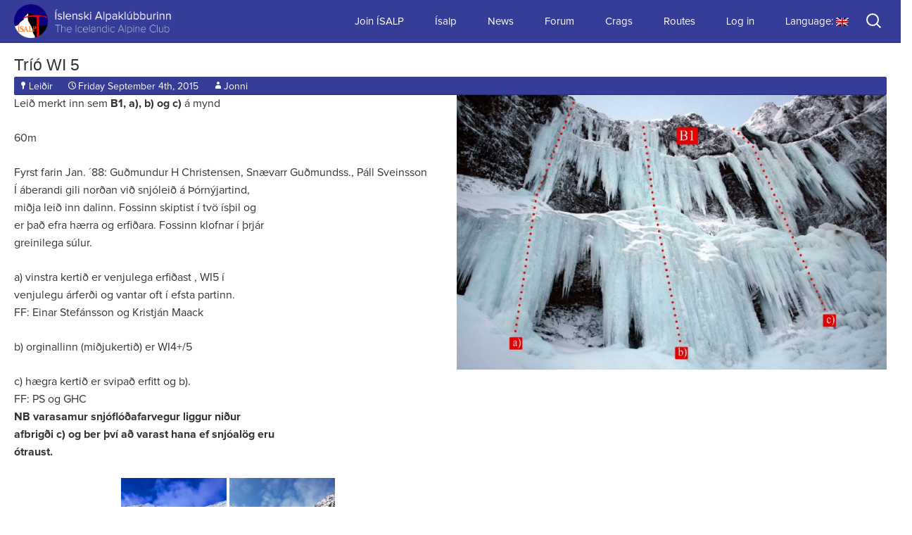

--- FILE ---
content_type: text/html; charset=UTF-8
request_url: https://www.isalp.is/en/problem/trio
body_size: 15805
content:
<!DOCTYPE html>
<!--[if IE 7]>
<html class="ie ie7" lang="en-US">
<![endif]-->
<!--[if IE 8]>
<html class="ie ie8" lang="en-US">
<![endif]-->
<!--[if !(IE 7) & !(IE 8)]><!-->
<html lang="en-US">
<!--<![endif]-->

<head>
	<meta charset="UTF-8">
	<meta name="viewport" content="width=640 maximum-scale=1">
	<title>Tríó | Ísalp</title>
	<link rel="profile" href="http://gmpg.org/xfn/11">
	<link rel="pingback" href="https://www.isalp.is/xmlrpc.php">
	<link rel="shortcut icon" href="https://www.isalp.is/wp-content/themes/klifur5/images/favicon-isalp.png?v=2" />

	<!--[if lt IE 9]>
	<script src="https://www.isalp.is/wp-content/themes/klifur5/js/html5.js"></script>
	<![endif]-->
	<meta name='robots' content='max-image-preview:large' />
<link rel='dns-prefetch' href='//platform-api.sharethis.com' />
<link rel='dns-prefetch' href='//fonts.googleapis.com' />
<link rel='dns-prefetch' href='//s.w.org' />
<link rel="alternate" type="application/rss+xml" title="Ísalp &raquo; Feed" href="https://www.isalp.is/en/feed" />
<link rel="alternate" type="application/rss+xml" title="Ísalp &raquo; Comments Feed" href="https://www.isalp.is/en/comments/feed" />
<link rel="alternate" type="application/rss+xml" title="Ísalp &raquo; Tríó Comments Feed" href="https://www.isalp.is/en/problem/trio/feed" />
		<script type="text/javascript">
			window._wpemojiSettings = {"baseUrl":"https:\/\/s.w.org\/images\/core\/emoji\/13.0.1\/72x72\/","ext":".png","svgUrl":"https:\/\/s.w.org\/images\/core\/emoji\/13.0.1\/svg\/","svgExt":".svg","source":{"concatemoji":"https:\/\/www.isalp.is\/wp-includes\/js\/wp-emoji-release.min.js?ver=8b761184897f8ed37d4e6d71cba53394"}};
			!function(e,a,t){var n,r,o,i=a.createElement("canvas"),p=i.getContext&&i.getContext("2d");function s(e,t){var a=String.fromCharCode;p.clearRect(0,0,i.width,i.height),p.fillText(a.apply(this,e),0,0);e=i.toDataURL();return p.clearRect(0,0,i.width,i.height),p.fillText(a.apply(this,t),0,0),e===i.toDataURL()}function c(e){var t=a.createElement("script");t.src=e,t.defer=t.type="text/javascript",a.getElementsByTagName("head")[0].appendChild(t)}for(o=Array("flag","emoji"),t.supports={everything:!0,everythingExceptFlag:!0},r=0;r<o.length;r++)t.supports[o[r]]=function(e){if(!p||!p.fillText)return!1;switch(p.textBaseline="top",p.font="600 32px Arial",e){case"flag":return s([127987,65039,8205,9895,65039],[127987,65039,8203,9895,65039])?!1:!s([55356,56826,55356,56819],[55356,56826,8203,55356,56819])&&!s([55356,57332,56128,56423,56128,56418,56128,56421,56128,56430,56128,56423,56128,56447],[55356,57332,8203,56128,56423,8203,56128,56418,8203,56128,56421,8203,56128,56430,8203,56128,56423,8203,56128,56447]);case"emoji":return!s([55357,56424,8205,55356,57212],[55357,56424,8203,55356,57212])}return!1}(o[r]),t.supports.everything=t.supports.everything&&t.supports[o[r]],"flag"!==o[r]&&(t.supports.everythingExceptFlag=t.supports.everythingExceptFlag&&t.supports[o[r]]);t.supports.everythingExceptFlag=t.supports.everythingExceptFlag&&!t.supports.flag,t.DOMReady=!1,t.readyCallback=function(){t.DOMReady=!0},t.supports.everything||(n=function(){t.readyCallback()},a.addEventListener?(a.addEventListener("DOMContentLoaded",n,!1),e.addEventListener("load",n,!1)):(e.attachEvent("onload",n),a.attachEvent("onreadystatechange",function(){"complete"===a.readyState&&t.readyCallback()})),(n=t.source||{}).concatemoji?c(n.concatemoji):n.wpemoji&&n.twemoji&&(c(n.twemoji),c(n.wpemoji)))}(window,document,window._wpemojiSettings);
		</script>
		<style type="text/css">
img.wp-smiley,
img.emoji {
	display: inline !important;
	border: none !important;
	box-shadow: none !important;
	height: 1em !important;
	width: 1em !important;
	margin: 0 .07em !important;
	vertical-align: -0.1em !important;
	background: none !important;
	padding: 0 !important;
}
</style>
	<link rel='stylesheet' id='wp-block-library-css'  href='https://www.isalp.is/wp-includes/css/dist/block-library/style.min.css?ver=8b761184897f8ed37d4e6d71cba53394' type='text/css' media='all' />
<link rel='stylesheet' id='bbp-default-css'  href='https://www.isalp.is/wp-content/plugins/bbpress/templates/default/css/bbpress.min.css?ver=2.6.9' type='text/css' media='all' />
<link rel='stylesheet' id='contact-form-7-css'  href='https://www.isalp.is/wp-content/plugins/contact-form-7/includes/css/styles.css?ver=5.5.6' type='text/css' media='all' />
<link rel='stylesheet' id='klifur5-fonts-css'  href='//fonts.googleapis.com/css?family=Source+Sans+Pro%3A300%2C400%2C700%2C300italic%2C400italic%2C700italic%7CBitter%3A400%2C700&#038;subset=latin%2Clatin-ext' type='text/css' media='all' />
<link rel='stylesheet' id='genericons-css'  href='https://www.isalp.is/wp-content/themes/klifur5/genericons/genericons.css?ver=3.03' type='text/css' media='all' />
<link rel='stylesheet' id='klifur5-style-css'  href='https://www.isalp.is/wp-content/themes/klifur5/style.css?ver=2013-07-18' type='text/css' media='all' />
<!--[if lt IE 9]>
<link rel='stylesheet' id='klifur5-ie-css'  href='https://www.isalp.is/wp-content/themes/klifur5/css/ie.css?ver=2013-07-18' type='text/css' media='all' />
<![endif]-->
<link rel='stylesheet' id='slb_core-css'  href='https://www.isalp.is/wp-content/plugins/simple-lightbox/client/css/app.css?ver=2.8.1' type='text/css' media='all' />
<link rel='stylesheet' id='jquery-lazyloadxt-spinner-css-css'  href='//www.isalp.is/wp-content/plugins/a3-lazy-load/assets/css/jquery.lazyloadxt.spinner.css?ver=8b761184897f8ed37d4e6d71cba53394' type='text/css' media='all' />
<script type='text/javascript' src='https://www.isalp.is/wp-includes/js/jquery/jquery.min.js?ver=3.5.1' id='jquery-core-js'></script>
<script type='text/javascript' src='https://www.isalp.is/wp-includes/js/jquery/jquery-migrate.min.js?ver=3.3.2' id='jquery-migrate-js'></script>
<script type='text/javascript' id='my-ajax-request-js-extra'>
/* <![CDATA[ */
var MyAjax = {"ajaxurl":"https:\/\/www.isalp.is\/wp-admin\/admin-ajax.php"};
/* ]]> */
</script>
<script type='text/javascript' src='https://www.isalp.is/wp-content/themes/klifur5/js/min/extra_enqueued-min.js?ver=8b761184897f8ed37d4e6d71cba53394' id='my-ajax-request-js'></script>
<script type='text/javascript' src='//platform-api.sharethis.com/js/sharethis.js#product=ga&#038;property=67216bb4f1a61800125d5017' id='googleanalytics-platform-sharethis-js'></script>
<link rel="https://api.w.org/" href="https://www.isalp.is/en/wp-json/" /><link rel="alternate" type="application/json" href="https://www.isalp.is/en/wp-json/wp/v2/posts/44084" /><link rel="EditURI" type="application/rsd+xml" title="RSD" href="https://www.isalp.is/xmlrpc.php?rsd" />
<link rel="wlwmanifest" type="application/wlwmanifest+xml" href="https://www.isalp.is/wp-includes/wlwmanifest.xml" /> 

<link rel="canonical" href="https://www.isalp.is/en/problem/trio" />
<link rel='shortlink' href='https://www.isalp.is/en/?p=44084' />
<link rel="alternate" type="application/json+oembed" href="https://www.isalp.is/en/wp-json/oembed/1.0/embed?url=https%3A%2F%2Fwww.isalp.is%2Fen%2Fproblem%2Ftrio" />
<link rel="alternate" type="text/xml+oembed" href="https://www.isalp.is/en/wp-json/oembed/1.0/embed?url=https%3A%2F%2Fwww.isalp.is%2Fen%2Fproblem%2Ftrio&#038;format=xml" />
<style type="text/css">
.qtranxs_flag_en {background-image: url(http://www.super.isalp.is/wp-content/plugins/qtranslate-x/flags/gb.png); background-repeat: no-repeat;}
.qtranxs_flag_is {background-image: url(http://www.super.isalp.is/wp-content/plugins/qtranslate-x/flags/is.png); background-repeat: no-repeat;}
</style>
<link hreflang="is" href="https://www.isalp.is/is/problem/trio" rel="alternate" />
<link hreflang="en" href="https://www.isalp.is/en/problem/trio" rel="alternate" />
<link hreflang="x-default" href="https://www.isalp.is/problem/trio" rel="alternate" />
<meta name="generator" content="qTranslate-X 3.4.6.8" />
<style type="text/css">.recentcomments a{display:inline !important;padding:0 !important;margin:0 !important;}</style><link rel="icon" href="https://www.isalp.is/wp-content/uploads/2015/07/cropped-isalp_logo-copy-32x32.png" sizes="32x32" />
<link rel="icon" href="https://www.isalp.is/wp-content/uploads/2015/07/cropped-isalp_logo-copy-192x192.png" sizes="192x192" />
<link rel="apple-touch-icon" href="https://www.isalp.is/wp-content/uploads/2015/07/cropped-isalp_logo-copy-180x180.png" />
<meta name="msapplication-TileImage" content="https://www.isalp.is/wp-content/uploads/2015/07/cropped-isalp_logo-copy-270x270.png" />
		<style type="text/css" id="wp-custom-css">
			body {
	overflow-x: hidden;
}		</style>
		</head>

<body class="post-template-default single single-post postid-44084 single-format-standard problem">



<!-- [PATH] header.php -->

	<div id="page" class="hfeed site">

		<header id="masthead" class="site-header">
			<div id="navbar" class="navbar">

				<nav id="site-navigation" class="navigation main-navigation">
					<a class="home-link" href="https://www.isalp.is/en/" title="Ísalp" rel="home">
						<h1 class="site-title">Ísalp</h1>
						<h2 class="site-description">Íslenski Alpaklúbburinn</h2>

						<img class="site-logo" src="https://www.isalp.is/wp-content/themes/klifur5/images/isalp-logo.png" alt="Site logo" />
					</a>


					<a class="screen-reader-text skip-link" href="#content" title="Skip to content">Skip to content</a>
					<form role="search" method="get" class="search-form" action="https://www.isalp.is/en/">
				<label>
					<span class="screen-reader-text">Search for:</span>
					<input type="search" class="search-field" placeholder="Search &hellip;" value="" name="s" />
				</label>
				<input type="submit" class="search-submit" value="Search" />
			</form>
					<button class="menu-toggle"></button>
					<div class="menu-menu-1-container"><ul id="menu-menu-1" class="nav-menu"><li id="menu-item-62238" class="menu-item menu-item-type-post_type menu-item-object-page menu-item-62238"><a href="https://www.isalp.is/en/gerast-felagi">Join ÍSALP</a></li>
<li id="menu-item-397" class="menu-item menu-item-type-custom menu-item-object-custom menu-item-has-children menu-item-397"><a href="http://isalp.is/um-isalp">Ísalp</a>
<ul class="sub-menu">
	<li id="menu-item-100997" class="menu-item menu-item-type-post_type menu-item-object-page menu-item-100997"><a href="https://www.isalp.is/en/about/dagatal">Calendar</a></li>
	<li id="menu-item-62674" class="menu-item menu-item-type-post_type menu-item-object-page menu-item-has-children menu-item-62674"><a href="https://www.isalp.is/en/about">About ÍSALP</a>
	<ul class="sub-menu">
		<li id="menu-item-77124" class="menu-item menu-item-type-post_type menu-item-object-page menu-item-77124"><a href="https://www.isalp.is/en/about/stjorn-og-nefndir">Board and committees</a></li>
		<li id="menu-item-61998" class="menu-item menu-item-type-post_type menu-item-object-page menu-item-61998"><a href="https://www.isalp.is/en/about/fundargerdir">Fundargerðir</a></li>
	</ul>
</li>
	<li id="menu-item-62675" class="menu-item menu-item-type-post_type menu-item-object-page menu-item-has-children menu-item-62675"><a href="https://www.isalp.is/en/skalar">Mountain huts</a>
	<ul class="sub-menu">
		<li id="menu-item-70620" class="menu-item menu-item-type-post_type menu-item-object-page menu-item-70620"><a href="https://www.isalp.is/en/tindfjallaskali">Tindfjallaskáli</a></li>
	</ul>
</li>
	<li id="menu-item-62676" class="menu-item menu-item-type-post_type menu-item-object-page menu-item-62676"><a href="https://www.isalp.is/en/arsrit">Journals</a></li>
	<li id="menu-item-62677" class="menu-item menu-item-type-post_type menu-item-object-page menu-item-62677"><a href="https://www.isalp.is/en/leidarvisar">Topos</a></li>
	<li id="menu-item-62678" class="menu-item menu-item-type-post_type menu-item-object-page menu-item-62678"><a href="https://www.isalp.is/en/graejuhornid">Gearlab</a></li>
	<li id="menu-item-62679" class="menu-item menu-item-type-post_type menu-item-object-page menu-item-62679"><a href="https://www.isalp.is/en/algengar-spurningar">FAQ</a></li>
</ul>
</li>
<li id="menu-item-37" class="menu-item menu-item-type-taxonomy menu-item-object-category menu-item-37"><a href="https://www.isalp.is/en/category/news">News</a></li>
<li id="menu-item-58282" class="menu-item menu-item-type-post_type menu-item-object-forum menu-item-58282"><a href="https://www.isalp.is/en/forums/forum/umraedur-2">Forum</a></li>
<li id="menu-item-30" class="menu-item menu-item-type-taxonomy menu-item-object-category menu-item-30"><a href="https://www.isalp.is/en/category/crag">Crags</a></li>
<li id="menu-item-67693" class="menu-item menu-item-type-custom menu-item-object-custom menu-item-has-children menu-item-67693"><a href="https://www.isalp.is/en/category/problem">Routes</a>
<ul class="sub-menu">
	<li id="menu-item-39" class="menu-item menu-item-type-taxonomy menu-item-object-category current-post-ancestor current-menu-parent current-custom-parent menu-item-39"><a href="https://www.isalp.is/en/category/problem">All routes</a></li>
</ul>
</li>
<li id="menu-item-273" class="menu-item menu-item-type-custom menu-item-object-custom menu-item-273"><a href="http://isalp.is/wp-login.php">Log in</a></li>
<li id="menu-item-59023" class="qtranxs-lang-menu qtranxs-lang-menu-en menu-item menu-item-type-custom menu-item-object-custom current-menu-parent menu-item-has-children menu-item-59023"><a title="English" href="#">Language:&nbsp;<img src="https://www.isalp.is/wp-content/plugins/qtranslate-x/flags/gb.png" alt="English" /></a>
<ul class="sub-menu">
	<li id="menu-item-100998" class="qtranxs-lang-menu-item qtranxs-lang-menu-item-is menu-item menu-item-type-custom menu-item-object-custom menu-item-100998"><a title="Icelandic" href="https://www.isalp.is/is/problem/trio"><img src="https://www.isalp.is/wp-content/plugins/qtranslate-x/flags/is.png" alt="Icelandic" />&nbsp;Icelandic</a></li>
	<li id="menu-item-100999" class="qtranxs-lang-menu-item qtranxs-lang-menu-item-en menu-item menu-item-type-custom menu-item-object-custom current-menu-item menu-item-100999"><a title="English" href="https://www.isalp.is/en/problem/trio" aria-current="page"><img src="https://www.isalp.is/wp-content/plugins/qtranslate-x/flags/gb.png" alt="English" />&nbsp;English</a></li>
</ul>
</li>
</ul></div>
				</nav>

			</div>
		</header>

		<div id="main" class="site-main">

	<!-- [PATH] single.php -->
	<div id="primary" class="content-area">
		<div id="content" class="site-content">

						
																	
<!-- single-problem.php -->


<!-- [PATH] content-problem.php -->

<article id="post-44084" class="post-44084 post type-post status-publish format-standard hentry category-problem problem">

		<header class="entry-header">
		<h1 class="entry-title"><a href="https://www.isalp.is/en/problem/trio" rel="bookmark">Tríó WI 5</a></h1>
		<div class="entry-meta">
			<span class="categories-links"><a href="https://www.isalp.is/en/category/problem" rel="category tag">Leiðir</a></span><span class="date"><a href="https://www.isalp.is/en/problem/trio" title="Permalink to Tríó" rel="bookmark"><time class="entry-date" datetime="2015-09-04T02:36:55+00:00">Friday September  4th, 2015</time></a></span><span class="author vcard"><a class="url fn n" href="https://www.isalp.is/en/author/jonni" title="View all posts by Jonni" rel="author">Jonni</a></span>					</div><!-- .entry-meta -->
	</header><!-- .entry-header -->

	<div class="post-section problem-image"> 											<img src="https://www.isalp.is/wp-content/uploads/2015/09/trio.jpg" alt="" />
						</div>

	<div class="post-section"> 		<p>Leið merkt inn sem <strong>B1, a), b) og c)</strong> á mynd</p>
<p>60m</p>
<p>Fyrst farin Jan. ´88: Guðmundur H Christensen, Snævarr Guðmundss., Páll Sveinsson<br />
Í áberandi gili norðan við snjóleið á Þórnýjartind,<br />
miðja leið inn dalinn. Fossinn skiptist í tvö ísþil og<br />
er það efra hærra og erfiðara. Fossinn klofnar í þrjár<br />
greinilega súlur.</p>
<p>a) vinstra kertið er venjulega erfiðast , WI5 í<br />
venjulegu árferði og vantar oft í efsta partinn.<br />
FF: Einar Stefánsson og Kristján Maack</p>
<p>b) orginallinn (miðjukertið) er WI4+/5</p>
<p>c) hægra kertið er svipað erfitt og b).<br />
FF: PS og GHC<br />
<strong>NB varasamur snjóflóðafarvegur liggur niður</strong><br />
<strong>afbrigði c) og ber því að varast hana ef snjóalög eru</strong><br />
<strong>ótraust.</strong></p>
<div id='gallery-1' class='gallery galleryid-44084 gallery-columns-3 gallery-size-thumbnail'><figure class='gallery-item'>
			<div class='gallery-icon landscape'>
				<a href="https://www.isalp.is/wp-content/uploads/2015/09/EFFECTS.jpg" data-slb-active="1" data-slb-asset="1409962196" data-slb-internal="0" data-slb-group="44084"><img width="300" height="300" src="//www.isalp.is/wp-content/plugins/a3-lazy-load/assets/images/lazy_placeholder.gif" data-lazy-type="image" data-src="https://www.isalp.is/wp-content/uploads/2015/09/EFFECTS-300x300.jpg" class="lazy lazy-hidden attachment-thumbnail size-thumbnail" alt="" loading="lazy" srcset="" data-srcset="https://www.isalp.is/wp-content/uploads/2015/09/EFFECTS-300x300.jpg 300w, https://www.isalp.is/wp-content/uploads/2015/09/EFFECTS-45x45.jpg 45w" sizes="(max-width: 300px) 100vw, 300px" /><noscript><img width="300" height="300" src="https://www.isalp.is/wp-content/uploads/2015/09/EFFECTS-300x300.jpg" class="attachment-thumbnail size-thumbnail" alt="" loading="lazy" srcset="https://www.isalp.is/wp-content/uploads/2015/09/EFFECTS-300x300.jpg 300w, https://www.isalp.is/wp-content/uploads/2015/09/EFFECTS-45x45.jpg 45w" sizes="(max-width: 300px) 100vw, 300px" /></noscript></a>
			</div></figure><figure class='gallery-item'>
			<div class='gallery-icon landscape'>
				<a href="https://www.isalp.is/wp-content/uploads/2015/09/20200328_114327.jpg" data-slb-active="1" data-slb-asset="356402332" data-slb-internal="0" data-slb-group="44084"><img width="300" height="300" src="//www.isalp.is/wp-content/plugins/a3-lazy-load/assets/images/lazy_placeholder.gif" data-lazy-type="image" data-src="https://www.isalp.is/wp-content/uploads/2015/09/20200328_114327-300x300.jpg" class="lazy lazy-hidden attachment-thumbnail size-thumbnail" alt="" loading="lazy" srcset="" data-srcset="https://www.isalp.is/wp-content/uploads/2015/09/20200328_114327-300x300.jpg 300w, https://www.isalp.is/wp-content/uploads/2015/09/20200328_114327-45x45.jpg 45w" sizes="(max-width: 300px) 100vw, 300px" /><noscript><img width="300" height="300" src="https://www.isalp.is/wp-content/uploads/2015/09/20200328_114327-300x300.jpg" class="attachment-thumbnail size-thumbnail" alt="" loading="lazy" srcset="https://www.isalp.is/wp-content/uploads/2015/09/20200328_114327-300x300.jpg 300w, https://www.isalp.is/wp-content/uploads/2015/09/20200328_114327-45x45.jpg 45w" sizes="(max-width: 300px) 100vw, 300px" /></noscript></a>
			</div></figure>
		</div>

		
		<table class="problem-table" data-user-id="0">
			<tr>
				<td>Crag</td>
				<td>
										<a href="https://www.isalp.is/?p=43312">Esja</a>
									</td>
			</tr>

							<tr>
					<td>Sector</td>
					<td>Eilífsdalur</td>
									</tr>
			
			
			<tr>
				<td>Type</td>
				<td>Ice Climbing</td>
							</tr>

			
								<tr data-post-id="44084">
					<!-- User lists -->
					<td>Markings</td>
					<td class="btn-icons">
						<span class="fav"><a class="" data-list-no="1"></a></span>
						<span class="fin"><a class="" data-list-no="2"></a></span>
						<span class="pro"><a class="" data-list-no="3"></a></span>
					</td>
				</tr>
			
		</table>
	</div>

		

		<footer class="entry-meta-comments">
		
			</footer><!-- .entry-meta -->

</article><!-- #post -->



<!-- [PATH] inc/problem-thumbs.php -->


<div class="problem-thumbs-area" data-user-id="0">
    <h2 class="results-heading">20 related routes</h2>


					<div class="problem-thumb" data-post-id="69760">
				<header class="entry-header">
					<h3 class="entry-title"><a href="https://www.isalp.is/en/problem/eilifd" rel="bookmark">Eilífð WI 3</a></h3>
				</header><!-- .entry-header -->

								<div class="th-image-wrapper">
					<!-- User lists -->
					<div class="btn-icons btn-icons-th">
						<span class="fav"><a class="" data-list-no="1"></a></span>
						<span class="fin"><a class="" data-list-no="2"></a></span>
						<span class="pro"><a class="" data-list-no="3"></a></span>
					</div>

																			<a href="https://www.isalp.is/en/problem/eilifd" rel="bookmark">
									<img src="https://www.isalp.is/wp-content/uploads/2020/04/skalin-300x300.png" alt="" />
								</a>
															</div>

				<p>Route 5 í <em>Skálin</em></p>
<p>Short and easy climb to the lookers of <a href="https://www.isalp.is/problem/pilar-pillar">Pilar Pillar</a>. From there climb a snow slope up to few short steps of ice to the top. It&#8217;s best to get down a gully to the lookers right of the route.</p>
<p>WI3, 160 m</p>
<p>FA. Bjartur Týr Ólafsson and Matteo Meucci, 16th April 2020</p>
<div id='gallery-2' class='gallery galleryid-69760 gallery-columns-3 gallery-size-thumbnail'><figure class='gallery-item'>
			<div class='gallery-icon landscape'>
				<a href="https://www.isalp.is/wp-content/uploads/2020/04/DSC03442.jpg" data-slb-active="1" data-slb-asset="436674773" data-slb-internal="0" data-slb-group="69760"><img width="300" height="300" src="//www.isalp.is/wp-content/plugins/a3-lazy-load/assets/images/lazy_placeholder.gif" data-lazy-type="image" data-src="https://www.isalp.is/wp-content/uploads/2020/04/DSC03442-300x300.jpg" class="lazy lazy-hidden attachment-thumbnail size-thumbnail" alt="" loading="lazy" srcset="" data-srcset="https://www.isalp.is/wp-content/uploads/2020/04/DSC03442-300x300.jpg 300w, https://www.isalp.is/wp-content/uploads/2020/04/DSC03442-45x45.jpg 45w" sizes="(max-width: 300px) 100vw, 300px" /><noscript><img width="300" height="300" src="https://www.isalp.is/wp-content/uploads/2020/04/DSC03442-300x300.jpg" class="attachment-thumbnail size-thumbnail" alt="" loading="lazy" srcset="https://www.isalp.is/wp-content/uploads/2020/04/DSC03442-300x300.jpg 300w, https://www.isalp.is/wp-content/uploads/2020/04/DSC03442-45x45.jpg 45w" sizes="(max-width: 300px) 100vw, 300px" /></noscript></a>
			</div></figure><figure class='gallery-item'>
			<div class='gallery-icon portrait'>
				<a href="https://www.isalp.is/wp-content/uploads/2020/04/DSC03454.jpg" data-slb-active="1" data-slb-asset="1331543080" data-slb-internal="0" data-slb-group="69760"><img width="300" height="300" src="//www.isalp.is/wp-content/plugins/a3-lazy-load/assets/images/lazy_placeholder.gif" data-lazy-type="image" data-src="https://www.isalp.is/wp-content/uploads/2020/04/DSC03454-300x300.jpg" class="lazy lazy-hidden attachment-thumbnail size-thumbnail" alt="" loading="lazy" srcset="" data-srcset="https://www.isalp.is/wp-content/uploads/2020/04/DSC03454-300x300.jpg 300w, https://www.isalp.is/wp-content/uploads/2020/04/DSC03454-45x45.jpg 45w" sizes="(max-width: 300px) 100vw, 300px" /><noscript><img width="300" height="300" src="https://www.isalp.is/wp-content/uploads/2020/04/DSC03454-300x300.jpg" class="attachment-thumbnail size-thumbnail" alt="" loading="lazy" srcset="https://www.isalp.is/wp-content/uploads/2020/04/DSC03454-300x300.jpg 300w, https://www.isalp.is/wp-content/uploads/2020/04/DSC03454-45x45.jpg 45w" sizes="(max-width: 300px) 100vw, 300px" /></noscript></a>
			</div></figure><figure class='gallery-item'>
			<div class='gallery-icon landscape'>
				<a href="https://www.isalp.is/wp-content/uploads/2020/04/DSC03471.jpg" data-slb-active="1" data-slb-asset="321440170" data-slb-internal="0" data-slb-group="69760"><img width="300" height="300" src="//www.isalp.is/wp-content/plugins/a3-lazy-load/assets/images/lazy_placeholder.gif" data-lazy-type="image" data-src="https://www.isalp.is/wp-content/uploads/2020/04/DSC03471-300x300.jpg" class="lazy lazy-hidden attachment-thumbnail size-thumbnail" alt="" loading="lazy" srcset="" data-srcset="https://www.isalp.is/wp-content/uploads/2020/04/DSC03471-300x300.jpg 300w, https://www.isalp.is/wp-content/uploads/2020/04/DSC03471-45x45.jpg 45w" sizes="(max-width: 300px) 100vw, 300px" /><noscript><img width="300" height="300" src="https://www.isalp.is/wp-content/uploads/2020/04/DSC03471-300x300.jpg" class="attachment-thumbnail size-thumbnail" alt="" loading="lazy" srcset="https://www.isalp.is/wp-content/uploads/2020/04/DSC03471-300x300.jpg 300w, https://www.isalp.is/wp-content/uploads/2020/04/DSC03471-45x45.jpg 45w" sizes="(max-width: 300px) 100vw, 300px" /></noscript></a>
			</div></figure><figure class='gallery-item'>
			<div class='gallery-icon landscape'>
				<a href="https://www.isalp.is/wp-content/uploads/2020/04/DSC03483.jpg" data-slb-active="1" data-slb-asset="1504929186" data-slb-internal="0" data-slb-group="69760"><img width="300" height="300" src="//www.isalp.is/wp-content/plugins/a3-lazy-load/assets/images/lazy_placeholder.gif" data-lazy-type="image" data-src="https://www.isalp.is/wp-content/uploads/2020/04/DSC03483-300x300.jpg" class="lazy lazy-hidden attachment-thumbnail size-thumbnail" alt="" loading="lazy" srcset="" data-srcset="https://www.isalp.is/wp-content/uploads/2020/04/DSC03483-300x300.jpg 300w, https://www.isalp.is/wp-content/uploads/2020/04/DSC03483-45x45.jpg 45w" sizes="(max-width: 300px) 100vw, 300px" /><noscript><img width="300" height="300" src="https://www.isalp.is/wp-content/uploads/2020/04/DSC03483-300x300.jpg" class="attachment-thumbnail size-thumbnail" alt="" loading="lazy" srcset="https://www.isalp.is/wp-content/uploads/2020/04/DSC03483-300x300.jpg 300w, https://www.isalp.is/wp-content/uploads/2020/04/DSC03483-45x45.jpg 45w" sizes="(max-width: 300px) 100vw, 300px" /></noscript></a>
			</div></figure><figure class='gallery-item'>
			<div class='gallery-icon landscape'>
				<a href="https://www.isalp.is/wp-content/uploads/2020/04/skalin.png" data-slb-active="1" data-slb-asset="1925971052" data-slb-internal="0" data-slb-group="69760"><img width="300" height="300" src="//www.isalp.is/wp-content/plugins/a3-lazy-load/assets/images/lazy_placeholder.gif" data-lazy-type="image" data-src="https://www.isalp.is/wp-content/uploads/2020/04/skalin-300x300.png" class="lazy lazy-hidden attachment-thumbnail size-thumbnail" alt="" loading="lazy" srcset="" data-srcset="https://www.isalp.is/wp-content/uploads/2020/04/skalin-300x300.png 300w, https://www.isalp.is/wp-content/uploads/2020/04/skalin-45x45.png 45w" sizes="(max-width: 300px) 100vw, 300px" /><noscript><img width="300" height="300" src="https://www.isalp.is/wp-content/uploads/2020/04/skalin-300x300.png" class="attachment-thumbnail size-thumbnail" alt="" loading="lazy" srcset="https://www.isalp.is/wp-content/uploads/2020/04/skalin-300x300.png 300w, https://www.isalp.is/wp-content/uploads/2020/04/skalin-45x45.png 45w" sizes="(max-width: 300px) 100vw, 300px" /></noscript></a>
			</div></figure>
		</div>




				<div class="gradient"></div> <!-- just to add gradient to bottom -->
            </div> <!-- .problem-thumb -->
					<div class="problem-thumb" data-post-id="69752">
				<header class="entry-header">
					<h3 class="entry-title"><a href="https://www.isalp.is/en/problem/pilar-pillar" rel="bookmark">Pilar Pillar WI 5</a></h3>
				</header><!-- .entry-header -->

								<div class="th-image-wrapper">
					<!-- User lists -->
					<div class="btn-icons btn-icons-th">
						<span class="fav"><a class="" data-list-no="1"></a></span>
						<span class="fin"><a class="" data-list-no="2"></a></span>
						<span class="pro"><a class="" data-list-no="3"></a></span>
					</div>

																			<a href="https://www.isalp.is/en/problem/pilar-pillar" rel="bookmark">
									<img src="https://www.isalp.is/wp-content/uploads/2020/04/skalin-300x300.png" alt="" />
								</a>
															</div>

				<p>Route 4 in<em> Skálin</em></p>
<p>Steep pillar to the right of the main gully in <em>Skálin </em>sector in Eilífsdalur. Main pillar is around 30 meters long. From there climb one pitch of snow and finish with short steps of ice to the top.</p>
<p>WI5, 160 m</p>
<p>FA. Matteo Meucci and Bjartur Týr Ólafsson, 16th April 2020</p>
<div id='gallery-3' class='gallery galleryid-69752 gallery-columns-3 gallery-size-thumbnail'><figure class='gallery-item'>
			<div class='gallery-icon landscape'>
				<a href="https://www.isalp.is/wp-content/uploads/2020/04/IMG_8402.jpg" data-slb-active="1" data-slb-asset="133566159" data-slb-internal="0" data-slb-group="69752"><img width="300" height="300" src="//www.isalp.is/wp-content/plugins/a3-lazy-load/assets/images/lazy_placeholder.gif" data-lazy-type="image" data-src="https://www.isalp.is/wp-content/uploads/2020/04/IMG_8402-300x300.jpg" class="lazy lazy-hidden attachment-thumbnail size-thumbnail" alt="" loading="lazy" srcset="" data-srcset="https://www.isalp.is/wp-content/uploads/2020/04/IMG_8402-300x300.jpg 300w, https://www.isalp.is/wp-content/uploads/2020/04/IMG_8402-45x45.jpg 45w" sizes="(max-width: 300px) 100vw, 300px" /><noscript><img width="300" height="300" src="https://www.isalp.is/wp-content/uploads/2020/04/IMG_8402-300x300.jpg" class="attachment-thumbnail size-thumbnail" alt="" loading="lazy" srcset="https://www.isalp.is/wp-content/uploads/2020/04/IMG_8402-300x300.jpg 300w, https://www.isalp.is/wp-content/uploads/2020/04/IMG_8402-45x45.jpg 45w" sizes="(max-width: 300px) 100vw, 300px" /></noscript></a>
			</div></figure><figure class='gallery-item'>
			<div class='gallery-icon landscape'>
				<a href="https://www.isalp.is/wp-content/uploads/2020/04/IMG_8397.jpg" data-slb-active="1" data-slb-asset="1320109337" data-slb-internal="0" data-slb-group="69752"><img width="300" height="300" src="//www.isalp.is/wp-content/plugins/a3-lazy-load/assets/images/lazy_placeholder.gif" data-lazy-type="image" data-src="https://www.isalp.is/wp-content/uploads/2020/04/IMG_8397-300x300.jpg" class="lazy lazy-hidden attachment-thumbnail size-thumbnail" alt="" loading="lazy" srcset="" data-srcset="https://www.isalp.is/wp-content/uploads/2020/04/IMG_8397-300x300.jpg 300w, https://www.isalp.is/wp-content/uploads/2020/04/IMG_8397-45x45.jpg 45w" sizes="(max-width: 300px) 100vw, 300px" /><noscript><img width="300" height="300" src="https://www.isalp.is/wp-content/uploads/2020/04/IMG_8397-300x300.jpg" class="attachment-thumbnail size-thumbnail" alt="" loading="lazy" srcset="https://www.isalp.is/wp-content/uploads/2020/04/IMG_8397-300x300.jpg 300w, https://www.isalp.is/wp-content/uploads/2020/04/IMG_8397-45x45.jpg 45w" sizes="(max-width: 300px) 100vw, 300px" /></noscript></a>
			</div></figure><figure class='gallery-item'>
			<div class='gallery-icon landscape'>
				<a href="https://www.isalp.is/wp-content/uploads/2020/04/DSC03505.jpg" data-slb-active="1" data-slb-asset="1491246233" data-slb-internal="0" data-slb-group="69752"><img width="300" height="300" src="//www.isalp.is/wp-content/plugins/a3-lazy-load/assets/images/lazy_placeholder.gif" data-lazy-type="image" data-src="https://www.isalp.is/wp-content/uploads/2020/04/DSC03505-300x300.jpg" class="lazy lazy-hidden attachment-thumbnail size-thumbnail" alt="" loading="lazy" srcset="" data-srcset="https://www.isalp.is/wp-content/uploads/2020/04/DSC03505-300x300.jpg 300w, https://www.isalp.is/wp-content/uploads/2020/04/DSC03505-45x45.jpg 45w" sizes="(max-width: 300px) 100vw, 300px" /><noscript><img width="300" height="300" src="https://www.isalp.is/wp-content/uploads/2020/04/DSC03505-300x300.jpg" class="attachment-thumbnail size-thumbnail" alt="" loading="lazy" srcset="https://www.isalp.is/wp-content/uploads/2020/04/DSC03505-300x300.jpg 300w, https://www.isalp.is/wp-content/uploads/2020/04/DSC03505-45x45.jpg 45w" sizes="(max-width: 300px) 100vw, 300px" /></noscript></a>
			</div></figure><figure class='gallery-item'>
			<div class='gallery-icon landscape'>
				<a href="https://www.isalp.is/wp-content/uploads/2020/04/skalin.png" data-slb-active="1" data-slb-asset="1925971052" data-slb-group="69752"><img width="300" height="300" src="//www.isalp.is/wp-content/plugins/a3-lazy-load/assets/images/lazy_placeholder.gif" data-lazy-type="image" data-src="https://www.isalp.is/wp-content/uploads/2020/04/skalin-300x300.png" class="lazy lazy-hidden attachment-thumbnail size-thumbnail" alt="" loading="lazy" srcset="" data-srcset="https://www.isalp.is/wp-content/uploads/2020/04/skalin-300x300.png 300w, https://www.isalp.is/wp-content/uploads/2020/04/skalin-45x45.png 45w" sizes="(max-width: 300px) 100vw, 300px" /><noscript><img width="300" height="300" src="https://www.isalp.is/wp-content/uploads/2020/04/skalin-300x300.png" class="attachment-thumbnail size-thumbnail" alt="" loading="lazy" srcset="https://www.isalp.is/wp-content/uploads/2020/04/skalin-300x300.png 300w, https://www.isalp.is/wp-content/uploads/2020/04/skalin-45x45.png 45w" sizes="(max-width: 300px) 100vw, 300px" /></noscript></a>
			</div></figure>
		</div>




				<div class="gradient"></div> <!-- just to add gradient to bottom -->
            </div> <!-- .problem-thumb -->
					<div class="problem-thumb" data-post-id="69725">
				<header class="entry-header">
					<h3 class="entry-title"><a href="https://www.isalp.is/en/problem/bitri-bolli" rel="bookmark">Bitri bolli WI 3</a></h3>
				</header><!-- .entry-header -->

								<div class="th-image-wrapper">
					<!-- User lists -->
					<div class="btn-icons btn-icons-th">
						<span class="fav"><a class="" data-list-no="1"></a></span>
						<span class="fin"><a class="" data-list-no="2"></a></span>
						<span class="pro"><a class="" data-list-no="3"></a></span>
					</div>

																			<a href="https://www.isalp.is/en/problem/bitri-bolli" rel="bookmark">
									<img src="https://www.isalp.is/wp-content/uploads/2020/04/Skálin-með-línum-300x300.jpg" alt="" />
								</a>
															</div>

				<p>Leið númer 3 á mynd</p>
<div id='gallery-4' class='gallery galleryid-69725 gallery-columns-3 gallery-size-thumbnail'><figure class='gallery-item'>
			<div class='gallery-icon landscape'>
				<a href="https://www.isalp.is/wp-content/uploads/2020/04/Skálin-með-línum.jpg" data-slb-active="1" data-slb-asset="1087207087" data-slb-internal="0" data-slb-group="69725"><img width="300" height="300" src="//www.isalp.is/wp-content/plugins/a3-lazy-load/assets/images/lazy_placeholder.gif" data-lazy-type="image" data-src="https://www.isalp.is/wp-content/uploads/2020/04/Skálin-með-línum-300x300.jpg" class="lazy lazy-hidden attachment-thumbnail size-thumbnail" alt="" loading="lazy" srcset="" data-srcset="https://www.isalp.is/wp-content/uploads/2020/04/Skálin-með-línum-300x300.jpg 300w, https://www.isalp.is/wp-content/uploads/2020/04/Skálin-með-línum-45x45.jpg 45w" sizes="(max-width: 300px) 100vw, 300px" /><noscript><img width="300" height="300" src="https://www.isalp.is/wp-content/uploads/2020/04/Skálin-með-línum-300x300.jpg" class="attachment-thumbnail size-thumbnail" alt="" loading="lazy" srcset="https://www.isalp.is/wp-content/uploads/2020/04/Skálin-með-línum-300x300.jpg 300w, https://www.isalp.is/wp-content/uploads/2020/04/Skálin-með-línum-45x45.jpg 45w" sizes="(max-width: 300px) 100vw, 300px" /></noscript></a>
			</div></figure><figure class='gallery-item'>
			<div class='gallery-icon landscape'>
				<a href="https://www.isalp.is/wp-content/uploads/2020/04/Skálin.jpg" data-slb-active="1" data-slb-asset="361163328" data-slb-internal="0" data-slb-group="69725"><img width="300" height="300" src="//www.isalp.is/wp-content/plugins/a3-lazy-load/assets/images/lazy_placeholder.gif" data-lazy-type="image" data-src="https://www.isalp.is/wp-content/uploads/2020/04/Skálin-300x300.jpg" class="lazy lazy-hidden attachment-thumbnail size-thumbnail" alt="" loading="lazy" srcset="" data-srcset="https://www.isalp.is/wp-content/uploads/2020/04/Skálin-300x300.jpg 300w, https://www.isalp.is/wp-content/uploads/2020/04/Skálin-45x45.jpg 45w" sizes="(max-width: 300px) 100vw, 300px" /><noscript><img width="300" height="300" src="https://www.isalp.is/wp-content/uploads/2020/04/Skálin-300x300.jpg" class="attachment-thumbnail size-thumbnail" alt="" loading="lazy" srcset="https://www.isalp.is/wp-content/uploads/2020/04/Skálin-300x300.jpg 300w, https://www.isalp.is/wp-content/uploads/2020/04/Skálin-45x45.jpg 45w" sizes="(max-width: 300px) 100vw, 300px" /></noscript></a>
			</div></figure><figure class='gallery-item'>
			<div class='gallery-icon landscape'>
				<a href="https://www.isalp.is/wp-content/uploads/2020/04/skalin.png" data-slb-active="1" data-slb-asset="1925971052" data-slb-group="69725"><img width="300" height="300" src="//www.isalp.is/wp-content/plugins/a3-lazy-load/assets/images/lazy_placeholder.gif" data-lazy-type="image" data-src="https://www.isalp.is/wp-content/uploads/2020/04/skalin-300x300.png" class="lazy lazy-hidden attachment-thumbnail size-thumbnail" alt="" loading="lazy" srcset="" data-srcset="https://www.isalp.is/wp-content/uploads/2020/04/skalin-300x300.png 300w, https://www.isalp.is/wp-content/uploads/2020/04/skalin-45x45.png 45w" sizes="(max-width: 300px) 100vw, 300px" /><noscript><img width="300" height="300" src="https://www.isalp.is/wp-content/uploads/2020/04/skalin-300x300.png" class="attachment-thumbnail size-thumbnail" alt="" loading="lazy" srcset="https://www.isalp.is/wp-content/uploads/2020/04/skalin-300x300.png 300w, https://www.isalp.is/wp-content/uploads/2020/04/skalin-45x45.png 45w" sizes="(max-width: 300px) 100vw, 300px" /></noscript></a>
			</div></figure>
		</div>

<p>WI 3 R</p>
<p>FF: Matteo Meucci og Marco Porta, apríl 2017.</p>



				<div class="gradient"></div> <!-- just to add gradient to bottom -->
            </div> <!-- .problem-thumb -->
					<div class="problem-thumb" data-post-id="69724">
				<header class="entry-header">
					<h3 class="entry-title"><a href="https://www.isalp.is/en/problem/kampavinsglasid" rel="bookmark">Kampavínsglasið WI 4</a></h3>
				</header><!-- .entry-header -->

								<div class="th-image-wrapper">
					<!-- User lists -->
					<div class="btn-icons btn-icons-th">
						<span class="fav"><a class="" data-list-no="1"></a></span>
						<span class="fin"><a class="" data-list-no="2"></a></span>
						<span class="pro"><a class="" data-list-no="3"></a></span>
					</div>

																			<a href="https://www.isalp.is/en/problem/kampavinsglasid" rel="bookmark">
									<img src="https://www.isalp.is/wp-content/uploads/2020/04/Skálin-með-línum-300x300.jpg" alt="" />
								</a>
															</div>

				<p>Leið númer 2 á mynd.</p>
<p>WI 4/4+</p>
<div id='gallery-5' class='gallery galleryid-69724 gallery-columns-3 gallery-size-thumbnail'><figure class='gallery-item'>
			<div class='gallery-icon landscape'>
				<a href="https://www.isalp.is/wp-content/uploads/2020/04/Skálin-með-línum.jpg" data-slb-active="1" data-slb-asset="1087207087" data-slb-group="69724"><img width="300" height="300" src="//www.isalp.is/wp-content/plugins/a3-lazy-load/assets/images/lazy_placeholder.gif" data-lazy-type="image" data-src="https://www.isalp.is/wp-content/uploads/2020/04/Skálin-með-línum-300x300.jpg" class="lazy lazy-hidden attachment-thumbnail size-thumbnail" alt="" loading="lazy" srcset="" data-srcset="https://www.isalp.is/wp-content/uploads/2020/04/Skálin-með-línum-300x300.jpg 300w, https://www.isalp.is/wp-content/uploads/2020/04/Skálin-með-línum-45x45.jpg 45w" sizes="(max-width: 300px) 100vw, 300px" /><noscript><img width="300" height="300" src="https://www.isalp.is/wp-content/uploads/2020/04/Skálin-með-línum-300x300.jpg" class="attachment-thumbnail size-thumbnail" alt="" loading="lazy" srcset="https://www.isalp.is/wp-content/uploads/2020/04/Skálin-með-línum-300x300.jpg 300w, https://www.isalp.is/wp-content/uploads/2020/04/Skálin-með-línum-45x45.jpg 45w" sizes="(max-width: 300px) 100vw, 300px" /></noscript></a>
			</div></figure><figure class='gallery-item'>
			<div class='gallery-icon landscape'>
				<a href="https://www.isalp.is/wp-content/uploads/2020/04/Skálin.jpg" data-slb-active="1" data-slb-asset="361163328" data-slb-group="69724"><img width="300" height="300" src="//www.isalp.is/wp-content/plugins/a3-lazy-load/assets/images/lazy_placeholder.gif" data-lazy-type="image" data-src="https://www.isalp.is/wp-content/uploads/2020/04/Skálin-300x300.jpg" class="lazy lazy-hidden attachment-thumbnail size-thumbnail" alt="" loading="lazy" srcset="" data-srcset="https://www.isalp.is/wp-content/uploads/2020/04/Skálin-300x300.jpg 300w, https://www.isalp.is/wp-content/uploads/2020/04/Skálin-45x45.jpg 45w" sizes="(max-width: 300px) 100vw, 300px" /><noscript><img width="300" height="300" src="https://www.isalp.is/wp-content/uploads/2020/04/Skálin-300x300.jpg" class="attachment-thumbnail size-thumbnail" alt="" loading="lazy" srcset="https://www.isalp.is/wp-content/uploads/2020/04/Skálin-300x300.jpg 300w, https://www.isalp.is/wp-content/uploads/2020/04/Skálin-45x45.jpg 45w" sizes="(max-width: 300px) 100vw, 300px" /></noscript></a>
			</div></figure><figure class='gallery-item'>
			<div class='gallery-icon landscape'>
				<a href="https://www.isalp.is/wp-content/uploads/2020/04/skalin.png" data-slb-active="1" data-slb-asset="1925971052" data-slb-group="69724"><img width="300" height="300" src="//www.isalp.is/wp-content/plugins/a3-lazy-load/assets/images/lazy_placeholder.gif" data-lazy-type="image" data-src="https://www.isalp.is/wp-content/uploads/2020/04/skalin-300x300.png" class="lazy lazy-hidden attachment-thumbnail size-thumbnail" alt="" loading="lazy" srcset="" data-srcset="https://www.isalp.is/wp-content/uploads/2020/04/skalin-300x300.png 300w, https://www.isalp.is/wp-content/uploads/2020/04/skalin-45x45.png 45w" sizes="(max-width: 300px) 100vw, 300px" /><noscript><img width="300" height="300" src="https://www.isalp.is/wp-content/uploads/2020/04/skalin-300x300.png" class="attachment-thumbnail size-thumbnail" alt="" loading="lazy" srcset="https://www.isalp.is/wp-content/uploads/2020/04/skalin-300x300.png 300w, https://www.isalp.is/wp-content/uploads/2020/04/skalin-45x45.png 45w" sizes="(max-width: 300px) 100vw, 300px" /></noscript></a>
			</div></figure>
		</div>

<p>FF: Matteo Meucci og Marco Porta, apríl 2017</p>



				<div class="gradient"></div> <!-- just to add gradient to bottom -->
            </div> <!-- .problem-thumb -->
					<div class="problem-thumb" data-post-id="69723">
				<header class="entry-header">
					<h3 class="entry-title"><a href="https://www.isalp.is/en/problem/skalin" rel="bookmark">Skálin WI 3+</a></h3>
				</header><!-- .entry-header -->

								<div class="th-image-wrapper">
					<!-- User lists -->
					<div class="btn-icons btn-icons-th">
						<span class="fav"><a class="" data-list-no="1"></a></span>
						<span class="fin"><a class="" data-list-no="2"></a></span>
						<span class="pro"><a class="" data-list-no="3"></a></span>
					</div>

																			<a href="https://www.isalp.is/en/problem/skalin" rel="bookmark">
									<img src="https://www.isalp.is/wp-content/uploads/2020/04/Skálin-með-línum-300x300.jpg" alt="" />
								</a>
															</div>

				<p>Leið númer 1 á mynd. (leið númer 56. í Esjuleiðarvísi frá 1985)</p>
<p>Nyrst í skálinni er stuttur en tæknilega erfiður ísfoss. Auðvelt þar fyrir ofan.</p>
<p>Skálin &#8211; snjór/ís<br />
Gráða.:3/4<br />
Lengd.: 100 m.<br />
Tími.: L 90 min &#8211; 2 klst.</p>
<div id='gallery-6' class='gallery galleryid-69723 gallery-columns-3 gallery-size-thumbnail'><figure class='gallery-item'>
			<div class='gallery-icon landscape'>
				<a href="https://www.isalp.is/wp-content/uploads/2020/04/Skálin-með-línum.jpg" data-slb-active="1" data-slb-asset="1087207087" data-slb-group="69723"><img width="300" height="300" src="//www.isalp.is/wp-content/plugins/a3-lazy-load/assets/images/lazy_placeholder.gif" data-lazy-type="image" data-src="https://www.isalp.is/wp-content/uploads/2020/04/Skálin-með-línum-300x300.jpg" class="lazy lazy-hidden attachment-thumbnail size-thumbnail" alt="" loading="lazy" srcset="" data-srcset="https://www.isalp.is/wp-content/uploads/2020/04/Skálin-með-línum-300x300.jpg 300w, https://www.isalp.is/wp-content/uploads/2020/04/Skálin-með-línum-45x45.jpg 45w" sizes="(max-width: 300px) 100vw, 300px" /><noscript><img width="300" height="300" src="https://www.isalp.is/wp-content/uploads/2020/04/Skálin-með-línum-300x300.jpg" class="attachment-thumbnail size-thumbnail" alt="" loading="lazy" srcset="https://www.isalp.is/wp-content/uploads/2020/04/Skálin-með-línum-300x300.jpg 300w, https://www.isalp.is/wp-content/uploads/2020/04/Skálin-með-línum-45x45.jpg 45w" sizes="(max-width: 300px) 100vw, 300px" /></noscript></a>
			</div></figure><figure class='gallery-item'>
			<div class='gallery-icon landscape'>
				<a href="https://www.isalp.is/wp-content/uploads/2020/04/Skálin.jpg" data-slb-active="1" data-slb-asset="361163328" data-slb-group="69723"><img width="300" height="300" src="//www.isalp.is/wp-content/plugins/a3-lazy-load/assets/images/lazy_placeholder.gif" data-lazy-type="image" data-src="https://www.isalp.is/wp-content/uploads/2020/04/Skálin-300x300.jpg" class="lazy lazy-hidden attachment-thumbnail size-thumbnail" alt="" loading="lazy" srcset="" data-srcset="https://www.isalp.is/wp-content/uploads/2020/04/Skálin-300x300.jpg 300w, https://www.isalp.is/wp-content/uploads/2020/04/Skálin-45x45.jpg 45w" sizes="(max-width: 300px) 100vw, 300px" /><noscript><img width="300" height="300" src="https://www.isalp.is/wp-content/uploads/2020/04/Skálin-300x300.jpg" class="attachment-thumbnail size-thumbnail" alt="" loading="lazy" srcset="https://www.isalp.is/wp-content/uploads/2020/04/Skálin-300x300.jpg 300w, https://www.isalp.is/wp-content/uploads/2020/04/Skálin-45x45.jpg 45w" sizes="(max-width: 300px) 100vw, 300px" /></noscript></a>
			</div></figure><figure class='gallery-item'>
			<div class='gallery-icon landscape'>
				<a href="https://www.isalp.is/wp-content/uploads/2020/04/skalin.png" data-slb-active="1" data-slb-asset="1925971052" data-slb-group="69723"><img width="300" height="300" src="//www.isalp.is/wp-content/plugins/a3-lazy-load/assets/images/lazy_placeholder.gif" data-lazy-type="image" data-src="https://www.isalp.is/wp-content/uploads/2020/04/skalin-300x300.png" class="lazy lazy-hidden attachment-thumbnail size-thumbnail" alt="" loading="lazy" srcset="" data-srcset="https://www.isalp.is/wp-content/uploads/2020/04/skalin-300x300.png 300w, https://www.isalp.is/wp-content/uploads/2020/04/skalin-45x45.png 45w" sizes="(max-width: 300px) 100vw, 300px" /><noscript><img width="300" height="300" src="https://www.isalp.is/wp-content/uploads/2020/04/skalin-300x300.png" class="attachment-thumbnail size-thumbnail" alt="" loading="lazy" srcset="https://www.isalp.is/wp-content/uploads/2020/04/skalin-300x300.png 300w, https://www.isalp.is/wp-content/uploads/2020/04/skalin-45x45.png 45w" sizes="(max-width: 300px) 100vw, 300px" /></noscript></a>
			</div></figure>
		</div>

<p>FF: 20. jan. 1985, Jón Geirsson, Snævarr Guðmundsson.</p>



				<div class="gradient"></div> <!-- just to add gradient to bottom -->
            </div> <!-- .problem-thumb -->
					<div class="problem-thumb" data-post-id="65020">
				<header class="entry-header">
					<h3 class="entry-title"><a href="https://www.isalp.is/en/problem/langthreyttur" rel="bookmark">Langþreyttur </a></h3>
				</header><!-- .entry-header -->

								<div class="th-image-wrapper">
					<!-- User lists -->
					<div class="btn-icons btn-icons-th">
						<span class="fav"><a class="" data-list-no="1"></a></span>
						<span class="fin"><a class="" data-list-no="2"></a></span>
						<span class="pro"><a class="" data-list-no="3"></a></span>
					</div>

																			<a href="https://www.isalp.is/en/problem/langthreyttur" rel="bookmark">
									<img src="https://www.isalp.is/wp-content/uploads/2015/09/A1-1-300x300.jpg" alt="" />
								</a>
															</div>

				<p>Einhverstaðar í kringum leið A1</p>
<p>Norðan megin í hlíðum Eilífstinds er greinileg geil, hægri brún hennar er fylgt upp undir tindinn. Gráða III berg, snjór og frosinn mosi. 250-300m</p>
<p>FF: Guðmundur Helgi Christensen, 24. nóvember 1990.</p>



				<div class="gradient"></div> <!-- just to add gradient to bottom -->
            </div> <!-- .problem-thumb -->
					<div class="problem-thumb" data-post-id="64585">
				<header class="entry-header">
					<h3 class="entry-title"><a href="https://www.isalp.is/en/problem/its-easy-to-belay" rel="bookmark">It&#8217;s easy to belay WI 4+</a></h3>
				</header><!-- .entry-header -->

								<div class="th-image-wrapper">
					<!-- User lists -->
					<div class="btn-icons btn-icons-th">
						<span class="fav"><a class="" data-list-no="1"></a></span>
						<span class="fin"><a class="" data-list-no="2"></a></span>
						<span class="pro"><a class="" data-list-no="3"></a></span>
					</div>

																			<a href="https://www.isalp.is/en/problem/its-easy-to-belay" rel="bookmark">
									<img src="https://www.isalp.is/wp-content/uploads/2017/12/A4-300x300.jpg" alt="" />
								</a>
															</div>

				<p>Leið númer A4a.</p>
<p>Leiðin var farin sem hluti af CAI Pisa skiptiverkefninu, þegar að Ítalirnir komu til Íslands. Leiðin er nefnd eftir óskiljanlegum brandara Vitaliano, sem talar litla sem enga ensku og gæti eitthvað hafa skolast til í þýðingu.</p>
<p>Leiðin blasir nokkuð við í dalnum og því er afar líklegt að þessi lína hafi verið farin áður. Engar upplýsingar eru til um að þetta hafi verið klifrað áður&#8230;</p>
<p>FF: Anna Priedite, Francesco, Giovani, Mauro, Ottó ingi, Vitaliano, Franco, Þorsteinn og Matteo, febrúar 2017</p>
<div id='gallery-7' class='gallery galleryid-64585 gallery-columns-3 gallery-size-thumbnail'><figure class='gallery-item'>
			<div class='gallery-icon landscape'>
				<a href="https://www.isalp.is/wp-content/uploads/2017/12/A1.jpg" data-slb-active="1" data-slb-asset="1546091535" data-slb-internal="0" data-slb-group="64585"><img width="300" height="300" src="//www.isalp.is/wp-content/plugins/a3-lazy-load/assets/images/lazy_placeholder.gif" data-lazy-type="image" data-src="https://www.isalp.is/wp-content/uploads/2017/12/A1-300x300.jpg" class="lazy lazy-hidden attachment-thumbnail size-thumbnail" alt="" loading="lazy" srcset="" data-srcset="https://www.isalp.is/wp-content/uploads/2017/12/A1-300x300.jpg 300w, https://www.isalp.is/wp-content/uploads/2017/12/A1-45x45.jpg 45w" sizes="(max-width: 300px) 100vw, 300px" /><noscript><img width="300" height="300" src="https://www.isalp.is/wp-content/uploads/2017/12/A1-300x300.jpg" class="attachment-thumbnail size-thumbnail" alt="" loading="lazy" srcset="https://www.isalp.is/wp-content/uploads/2017/12/A1-300x300.jpg 300w, https://www.isalp.is/wp-content/uploads/2017/12/A1-45x45.jpg 45w" sizes="(max-width: 300px) 100vw, 300px" /></noscript></a>
			</div></figure><figure class='gallery-item'>
			<div class='gallery-icon landscape'>
				<a href="https://www.isalp.is/wp-content/uploads/2017/12/A4.jpg" data-slb-active="1" data-slb-asset="1254442929" data-slb-internal="0" data-slb-group="64585"><img width="300" height="300" src="//www.isalp.is/wp-content/plugins/a3-lazy-load/assets/images/lazy_placeholder.gif" data-lazy-type="image" data-src="https://www.isalp.is/wp-content/uploads/2017/12/A4-300x300.jpg" class="lazy lazy-hidden attachment-thumbnail size-thumbnail" alt="" loading="lazy" srcset="" data-srcset="https://www.isalp.is/wp-content/uploads/2017/12/A4-300x300.jpg 300w, https://www.isalp.is/wp-content/uploads/2017/12/A4-45x45.jpg 45w" sizes="(max-width: 300px) 100vw, 300px" /><noscript><img width="300" height="300" src="https://www.isalp.is/wp-content/uploads/2017/12/A4-300x300.jpg" class="attachment-thumbnail size-thumbnail" alt="" loading="lazy" srcset="https://www.isalp.is/wp-content/uploads/2017/12/A4-300x300.jpg 300w, https://www.isalp.is/wp-content/uploads/2017/12/A4-45x45.jpg 45w" sizes="(max-width: 300px) 100vw, 300px" /></noscript></a>
			</div></figure>
		</div>

<p>&nbsp;</p>



				<div class="gradient"></div> <!-- just to add gradient to bottom -->
            </div> <!-- .problem-thumb -->
					<div class="problem-thumb" data-post-id="44086">
				<header class="entry-header">
					<h3 class="entry-title"><a href="https://www.isalp.is/en/problem/duett" rel="bookmark">Dúett WI 4</a></h3>
				</header><!-- .entry-header -->

								<div class="th-image-wrapper">
					<!-- User lists -->
					<div class="btn-icons btn-icons-th">
						<span class="fav"><a class="" data-list-no="1"></a></span>
						<span class="fin"><a class="" data-list-no="2"></a></span>
						<span class="pro"><a class="" data-list-no="3"></a></span>
					</div>

									</div>

				<p>Mynd óskast</p>
<p>25m</p>
<p>Fyrst farin Jan. ´90: Jón Þorgrímsson, Stefán S Smárason<br />
Hæsti fossinn í austurhlíðum Þórnýjartinds. Fjöldi<br />
styttri fossa í léttari kantinum er á þessu svæði og<br />
henta vel fyrir þá sem eru að byrja að spreyta sig í<br />
sportinu.</p>



				<div class="gradient"></div> <!-- just to add gradient to bottom -->
            </div> <!-- .problem-thumb -->
					<div class="problem-thumb" data-post-id="44085">
				<header class="entry-header">
					<h3 class="entry-title"><a href="https://www.isalp.is/en/problem/uno" rel="bookmark">Uno WI 4</a></h3>
				</header><!-- .entry-header -->

								<div class="th-image-wrapper">
					<!-- User lists -->
					<div class="btn-icons btn-icons-th">
						<span class="fav"><a class="" data-list-no="1"></a></span>
						<span class="fin"><a class="" data-list-no="2"></a></span>
						<span class="pro"><a class="" data-list-no="3"></a></span>
					</div>

																			<a href="https://www.isalp.is/en/problem/uno" rel="bookmark">
									<img src="https://www.isalp.is/wp-content/uploads/2015/09/20200328_114327-300x300.jpg" alt="" />
								</a>
															</div>

				<p>Lengst til hægri á mynd, í endanum á Tríó hvelfingunni.</p>
<p>20m</p>
<p>Þægileg leið í litlu gili beint á móti Tríó (í sömu hvelfingu).</p>
<div id='gallery-8' class='gallery galleryid-44085 gallery-columns-3 gallery-size-thumbnail'><figure class='gallery-item'>
			<div class='gallery-icon landscape'>
				<a href="https://www.isalp.is/wp-content/uploads/2015/09/EFFECTS.jpg" data-slb-active="1" data-slb-asset="1409962196" data-slb-group="44085"><img width="300" height="300" src="//www.isalp.is/wp-content/plugins/a3-lazy-load/assets/images/lazy_placeholder.gif" data-lazy-type="image" data-src="https://www.isalp.is/wp-content/uploads/2015/09/EFFECTS-300x300.jpg" class="lazy lazy-hidden attachment-thumbnail size-thumbnail" alt="" loading="lazy" srcset="" data-srcset="https://www.isalp.is/wp-content/uploads/2015/09/EFFECTS-300x300.jpg 300w, https://www.isalp.is/wp-content/uploads/2015/09/EFFECTS-45x45.jpg 45w" sizes="(max-width: 300px) 100vw, 300px" /><noscript><img width="300" height="300" src="https://www.isalp.is/wp-content/uploads/2015/09/EFFECTS-300x300.jpg" class="attachment-thumbnail size-thumbnail" alt="" loading="lazy" srcset="https://www.isalp.is/wp-content/uploads/2015/09/EFFECTS-300x300.jpg 300w, https://www.isalp.is/wp-content/uploads/2015/09/EFFECTS-45x45.jpg 45w" sizes="(max-width: 300px) 100vw, 300px" /></noscript></a>
			</div></figure><figure class='gallery-item'>
			<div class='gallery-icon landscape'>
				<a href="https://www.isalp.is/wp-content/uploads/2015/09/20200328_114327.jpg" data-slb-active="1" data-slb-asset="356402332" data-slb-group="44085"><img width="300" height="300" src="//www.isalp.is/wp-content/plugins/a3-lazy-load/assets/images/lazy_placeholder.gif" data-lazy-type="image" data-src="https://www.isalp.is/wp-content/uploads/2015/09/20200328_114327-300x300.jpg" class="lazy lazy-hidden attachment-thumbnail size-thumbnail" alt="" loading="lazy" srcset="" data-srcset="https://www.isalp.is/wp-content/uploads/2015/09/20200328_114327-300x300.jpg 300w, https://www.isalp.is/wp-content/uploads/2015/09/20200328_114327-45x45.jpg 45w" sizes="(max-width: 300px) 100vw, 300px" /><noscript><img width="300" height="300" src="https://www.isalp.is/wp-content/uploads/2015/09/20200328_114327-300x300.jpg" class="attachment-thumbnail size-thumbnail" alt="" loading="lazy" srcset="https://www.isalp.is/wp-content/uploads/2015/09/20200328_114327-300x300.jpg 300w, https://www.isalp.is/wp-content/uploads/2015/09/20200328_114327-45x45.jpg 45w" sizes="(max-width: 300px) 100vw, 300px" /></noscript></a>
			</div></figure><figure class='gallery-item'>
			<div class='gallery-icon landscape'>
				<a href="https://www.isalp.is/wp-content/uploads/2015/09/Uno.jpg" data-slb-active="1" data-slb-asset="644843630" data-slb-internal="0" data-slb-group="44085"><img width="300" height="300" src="//www.isalp.is/wp-content/plugins/a3-lazy-load/assets/images/lazy_placeholder.gif" data-lazy-type="image" data-src="https://www.isalp.is/wp-content/uploads/2015/09/Uno-300x300.jpg" class="lazy lazy-hidden attachment-thumbnail size-thumbnail" alt="" loading="lazy" srcset="" data-srcset="https://www.isalp.is/wp-content/uploads/2015/09/Uno-300x300.jpg 300w, https://www.isalp.is/wp-content/uploads/2015/09/Uno-45x45.jpg 45w" sizes="(max-width: 300px) 100vw, 300px" /><noscript><img width="300" height="300" src="https://www.isalp.is/wp-content/uploads/2015/09/Uno-300x300.jpg" class="attachment-thumbnail size-thumbnail" alt="" loading="lazy" srcset="https://www.isalp.is/wp-content/uploads/2015/09/Uno-300x300.jpg 300w, https://www.isalp.is/wp-content/uploads/2015/09/Uno-45x45.jpg 45w" sizes="(max-width: 300px) 100vw, 300px" /></noscript></a>
			</div></figure>
		</div>

<p>FF: Guðlaugur Ingi Guðlaugsson, Heiða Jónsdóttir og Skarphéðinn Halldórsson, desember 2008.</p>
<p>&nbsp;</p>



				<div class="gradient"></div> <!-- just to add gradient to bottom -->
            </div> <!-- .problem-thumb -->
					<div class="problem-thumb" data-post-id="44084">
				<header class="entry-header">
					<h3 class="entry-title"><a href="https://www.isalp.is/en/problem/trio" rel="bookmark">Tríó WI 5</a></h3>
				</header><!-- .entry-header -->

								<div class="th-image-wrapper">
					<!-- User lists -->
					<div class="btn-icons btn-icons-th">
						<span class="fav"><a class="" data-list-no="1"></a></span>
						<span class="fin"><a class="" data-list-no="2"></a></span>
						<span class="pro"><a class="" data-list-no="3"></a></span>
					</div>

																			<a href="https://www.isalp.is/en/problem/trio" rel="bookmark">
									<img src="https://www.isalp.is/wp-content/uploads/2015/09/trio-300x300.jpg" alt="" />
								</a>
															</div>

				<p>Leið merkt inn sem <strong>B1, a), b) og c)</strong> á mynd</p>
<p>60m</p>
<p>Fyrst farin Jan. ´88: Guðmundur H Christensen, Snævarr Guðmundss., Páll Sveinsson<br />
Í áberandi gili norðan við snjóleið á Þórnýjartind,<br />
miðja leið inn dalinn. Fossinn skiptist í tvö ísþil og<br />
er það efra hærra og erfiðara. Fossinn klofnar í þrjár<br />
greinilega súlur.</p>
<p>a) vinstra kertið er venjulega erfiðast , WI5 í<br />
venjulegu árferði og vantar oft í efsta partinn.<br />
FF: Einar Stefánsson og Kristján Maack</p>
<p>b) orginallinn (miðjukertið) er WI4+/5</p>
<p>c) hægra kertið er svipað erfitt og b).<br />
FF: PS og GHC<br />
<strong>NB varasamur snjóflóðafarvegur liggur niður</strong><br />
<strong>afbrigði c) og ber því að varast hana ef snjóalög eru</strong><br />
<strong>ótraust.</strong></p>
<div id='gallery-9' class='gallery galleryid-44084 gallery-columns-3 gallery-size-thumbnail'><figure class='gallery-item'>
			<div class='gallery-icon landscape'>
				<a href="https://www.isalp.is/wp-content/uploads/2015/09/EFFECTS.jpg" data-slb-active="1" data-slb-asset="1409962196" data-slb-group="44084"><img width="300" height="300" src="//www.isalp.is/wp-content/plugins/a3-lazy-load/assets/images/lazy_placeholder.gif" data-lazy-type="image" data-src="https://www.isalp.is/wp-content/uploads/2015/09/EFFECTS-300x300.jpg" class="lazy lazy-hidden attachment-thumbnail size-thumbnail" alt="" loading="lazy" srcset="" data-srcset="https://www.isalp.is/wp-content/uploads/2015/09/EFFECTS-300x300.jpg 300w, https://www.isalp.is/wp-content/uploads/2015/09/EFFECTS-45x45.jpg 45w" sizes="(max-width: 300px) 100vw, 300px" /><noscript><img width="300" height="300" src="https://www.isalp.is/wp-content/uploads/2015/09/EFFECTS-300x300.jpg" class="attachment-thumbnail size-thumbnail" alt="" loading="lazy" srcset="https://www.isalp.is/wp-content/uploads/2015/09/EFFECTS-300x300.jpg 300w, https://www.isalp.is/wp-content/uploads/2015/09/EFFECTS-45x45.jpg 45w" sizes="(max-width: 300px) 100vw, 300px" /></noscript></a>
			</div></figure><figure class='gallery-item'>
			<div class='gallery-icon landscape'>
				<a href="https://www.isalp.is/wp-content/uploads/2015/09/20200328_114327.jpg" data-slb-active="1" data-slb-asset="356402332" data-slb-group="44084"><img width="300" height="300" src="//www.isalp.is/wp-content/plugins/a3-lazy-load/assets/images/lazy_placeholder.gif" data-lazy-type="image" data-src="https://www.isalp.is/wp-content/uploads/2015/09/20200328_114327-300x300.jpg" class="lazy lazy-hidden attachment-thumbnail size-thumbnail" alt="" loading="lazy" srcset="" data-srcset="https://www.isalp.is/wp-content/uploads/2015/09/20200328_114327-300x300.jpg 300w, https://www.isalp.is/wp-content/uploads/2015/09/20200328_114327-45x45.jpg 45w" sizes="(max-width: 300px) 100vw, 300px" /><noscript><img width="300" height="300" src="https://www.isalp.is/wp-content/uploads/2015/09/20200328_114327-300x300.jpg" class="attachment-thumbnail size-thumbnail" alt="" loading="lazy" srcset="https://www.isalp.is/wp-content/uploads/2015/09/20200328_114327-300x300.jpg 300w, https://www.isalp.is/wp-content/uploads/2015/09/20200328_114327-45x45.jpg 45w" sizes="(max-width: 300px) 100vw, 300px" /></noscript></a>
			</div></figure>
		</div>




				<div class="gradient"></div> <!-- just to add gradient to bottom -->
            </div> <!-- .problem-thumb -->
					<div class="problem-thumb" data-post-id="44083">
				<header class="entry-header">
					<h3 class="entry-title"><a href="https://www.isalp.is/en/problem/opid" rel="bookmark">Ópið M 5</a></h3>
				</header><!-- .entry-header -->

								<div class="th-image-wrapper">
					<!-- User lists -->
					<div class="btn-icons btn-icons-th">
						<span class="fav"><a class="" data-list-no="1"></a></span>
						<span class="fin"><a class="" data-list-no="2"></a></span>
						<span class="pro"><a class="" data-list-no="3"></a></span>
					</div>

																			<a href="https://www.isalp.is/en/problem/opid" rel="bookmark">
									<img src="https://www.isalp.is/wp-content/uploads/2015/09/A4-300x300.jpg" alt="" />
								</a>
															</div>

				<p>Leið merkt inn sem A10 á mynd</p>
<p>100m WI 6 M 5</p>
<p>Fyrst farin 8. mar ´09: Róbert Halldórsson, Sigurður T. Þórisson, Guðjón S Steindórsson<br />
Leiðin liggur hægra megin í hvelfingunni hjá<br />
Þilinu. Fyrri spönnin er 50-60m upp allt slabbið<br />
undir stóra slúttinu (WI4+). Seinni spönnin þræðir<br />
klakabunka ofan slabbsins (15m), þaðan í um 5m<br />
(tortryggða) mixklifurhliðrun (M5) og út á<br />
dinglandi kertið. Kertinu er fylgt upp fyrir slúttið<br />
um 5m í ágætis hvíld bakvið kertið. Síðustu 10-15m<br />
eru svo klifraðir utan á lóðréttu kertinu og í bröttu<br />
frauði/snís upp á brún.</p>



				<div class="gradient"></div> <!-- just to add gradient to bottom -->
            </div> <!-- .problem-thumb -->
					<div class="problem-thumb" data-post-id="44082">
				<header class="entry-header">
					<h3 class="entry-title"><a href="https://www.isalp.is/en/problem/thilid" rel="bookmark">Þilið WI 5</a></h3>
				</header><!-- .entry-header -->

								<div class="th-image-wrapper">
					<!-- User lists -->
					<div class="btn-icons btn-icons-th">
						<span class="fav"><a class="" data-list-no="1"></a></span>
						<span class="fin"><a class="" data-list-no="2"></a></span>
						<span class="pro"><a class="" data-list-no="3"></a></span>
					</div>

																			<a href="https://www.isalp.is/en/problem/thilid" rel="bookmark">
									<img src="https://www.isalp.is/wp-content/uploads/2015/09/A4-300x300.jpg" alt="" />
								</a>
															</div>

				<p>Leið merkt inn sem A9 á mynd</p>
<p>100m</p>
<p>Fyrst farin Feb ´91: Páll Sveinsson, Guðmundur H Christensen<br />
Überklassík. Leið sem allir málsmetandi ísklifarar<br />
verða að fara. Yfirleitt farin í þremur spönnum,<br />
40m WI4 fyrsta spönn, svo 30m WI4-5 önnur<br />
spönn og svo 30m WI5 lokaspönn sem endar í<br />
bröttu snjóklifri upp á brún.<br />
NB oft er stór hellir í lok 2. spannar, þar sem<br />
þægilegt er að gera stans.</p>



				<div class="gradient"></div> <!-- just to add gradient to bottom -->
            </div> <!-- .problem-thumb -->
					<div class="problem-thumb" data-post-id="44081">
				<header class="entry-header">
					<h3 class="entry-title"><a href="https://www.isalp.is/en/problem/tjaldid" rel="bookmark">Tjaldið M 6</a></h3>
				</header><!-- .entry-header -->

								<div class="th-image-wrapper">
					<!-- User lists -->
					<div class="btn-icons btn-icons-th">
						<span class="fav"><a class="" data-list-no="1"></a></span>
						<span class="fin"><a class="" data-list-no="2"></a></span>
						<span class="pro"><a class="" data-list-no="3"></a></span>
					</div>

																			<a href="https://www.isalp.is/en/problem/tjaldid" rel="bookmark">
									<img src="https://www.isalp.is/wp-content/uploads/2015/09/A4-300x300.jpg" alt="" />
								</a>
															</div>

				<p>Leið merkt inn sem A8 á mynd</p>
<p>50m, WI 6 M6</p>
<p>Fyrst farin Mar ´91: Páll Sveinsson, Guðmundur H Christensen<br />
Leiðin liggur upp hvelfinguna ofan Tjaldsúlnanna,<br />
beint ofan við mið-Súluna. Eftir að Tjaldsúlunni<br />
lýkur tekur við erfiður íslaus kafli (tortryggður) inn<br />
í hvelfinguna. Þaðan eru svo brött kerti eða tjöld til<br />
að komast út úr slúttinu og endað í bröttu snjóklifri<br />
upp á brún.</p>



				<div class="gradient"></div> <!-- just to add gradient to bottom -->
            </div> <!-- .problem-thumb -->
					<div class="problem-thumb" data-post-id="44080">
				<header class="entry-header">
					<h3 class="entry-title"><a href="https://www.isalp.is/en/problem/tjaldsulurnar" rel="bookmark">Tjaldsúlurnar WI 5</a></h3>
				</header><!-- .entry-header -->

								<div class="th-image-wrapper">
					<!-- User lists -->
					<div class="btn-icons btn-icons-th">
						<span class="fav"><a class="" data-list-no="1"></a></span>
						<span class="fin"><a class="" data-list-no="2"></a></span>
						<span class="pro"><a class="" data-list-no="3"></a></span>
					</div>

																			<a href="https://www.isalp.is/en/problem/tjaldsulurnar" rel="bookmark">
									<img src="https://www.isalp.is/wp-content/uploads/2015/09/A4-300x300.jpg" alt="" />
								</a>
															</div>

				<p>Leið merkt inn sem <strong>A7, a), b) og c)</strong> á mynd</p>
<p>50-60m</p>
<p>a) Vinstri súlan byrjar í um 20m slabbi með smá<br />
hliðrun til hægri. Þá tekur við 5-10m lóðrétt íshaft<br />
og síðan 10-15m af léttara klifri upp í efstu<br />
ísbunkana. WI4<br />
b) Miðsúlan býður upp á nokkur afbrigði, flest<br />
kringum WI4+/5-, erfiðast um 20m bratt þil fyrir<br />
miðri leið.<br />
c) Hægri súlan er jafnan erfiðust Súlnanna og lengst<br />
(60m), oftast WI5- eða erfiðara. Byrjar í WI4 slabbi<br />
en síðan taka við 20-30m af lóðréttu klifri og síðan<br />
10m slabb upp í efstu ísbunkana.</p>



				<div class="gradient"></div> <!-- just to add gradient to bottom -->
            </div> <!-- .problem-thumb -->
					<div class="problem-thumb" data-post-id="44079">
				<header class="entry-header">
					<h3 class="entry-title"><a href="https://www.isalp.is/en/problem/tvifarinn" rel="bookmark">Tvífarinn WI 5</a></h3>
				</header><!-- .entry-header -->

								<div class="th-image-wrapper">
					<!-- User lists -->
					<div class="btn-icons btn-icons-th">
						<span class="fav"><a class="" data-list-no="1"></a></span>
						<span class="fin"><a class="" data-list-no="2"></a></span>
						<span class="pro"><a class="" data-list-no="3"></a></span>
					</div>

																			<a href="https://www.isalp.is/en/problem/tvifarinn" rel="bookmark">
									<img src="https://www.isalp.is/wp-content/uploads/2015/09/A4-300x300.jpg" alt="" />
								</a>
															</div>

				<p>Leið merkt inn sem A6 á mynd</p>
<p>60m</p>
<p>Fyrst farin 15. apr ´93: Þorvaldur V Þórsson, Magnús<br />
Gunnarsson<br />
Ýmist farin sem afbrigði við Einfarann eða sem<br />
framhald af vinstri Tjaldsúlunni (eftir hliðrun til<br />
vinstri á stórri snjósyllu). Byrjar á 20m lóðréttu<br />
íshafti og endar á heilli spönn af brattri snjóbrekku.<br />
Myndast seint á tímabilinu, einkum við bráðnum á<br />
snjó frá brún.</p>



				<div class="gradient"></div> <!-- just to add gradient to bottom -->
            </div> <!-- .problem-thumb -->
					<div class="problem-thumb" data-post-id="44078">
				<header class="entry-header">
					<h3 class="entry-title"><a href="https://www.isalp.is/en/problem/einfarinn" rel="bookmark">Einfarinn WI 3</a></h3>
				</header><!-- .entry-header -->

								<div class="th-image-wrapper">
					<!-- User lists -->
					<div class="btn-icons btn-icons-th">
						<span class="fav"><a class="" data-list-no="1"></a></span>
						<span class="fin"><a class="" data-list-no="2"></a></span>
						<span class="pro"><a class="" data-list-no="3"></a></span>
					</div>

																			<a href="https://www.isalp.is/en/problem/einfarinn" rel="bookmark">
									<img src="https://www.isalp.is/wp-content/uploads/2015/09/A4-300x300.jpg" alt="" />
								</a>
															</div>

				<p>Leið merkt inn sem A5, a) og b) á mynd</p>
<p>150m</p>
<p>Fyrst farin 22. nóv ´81: Jón Geirsson, Snævarr Guðmundsson<br />
a) Falleg leið upp gilskorning. Nokkur brött íshöft.<br />
Aðal erfiðleikarnir felast í síðustu spönninni, sem er<br />
íslítill strompur, sem endar í bröttu snjóklifri upp á<br />
brún. Þægilegast er að fara annað hvort lengst til<br />
hægri eða vinstri þegar komið er upp úr leiðinni til<br />
að losna við stærstu hengjuna sem gnæfir gjarnan<br />
yfir miðri leiðinni (WI3)<br />
b) Annað afbrigði af Einfaranum er upp áberandi<br />
ísþil á höfuðveggnum vinstra megin við strompinn í<br />
orginalinum (WI4 oftast)</p>



				<div class="gradient"></div> <!-- just to add gradient to bottom -->
            </div> <!-- .problem-thumb -->
					<div class="problem-thumb" data-post-id="44077">
				<header class="entry-header">
					<h3 class="entry-title"><a href="https://www.isalp.is/en/problem/thursinn" rel="bookmark">Þursinn WI 3</a></h3>
				</header><!-- .entry-header -->

								<div class="th-image-wrapper">
					<!-- User lists -->
					<div class="btn-icons btn-icons-th">
						<span class="fav"><a class="" data-list-no="1"></a></span>
						<span class="fin"><a class="" data-list-no="2"></a></span>
						<span class="pro"><a class="" data-list-no="3"></a></span>
					</div>

																			<a href="https://www.isalp.is/en/problem/thursinn" rel="bookmark">
									<img src="https://www.isalp.is/wp-content/uploads/2015/09/A4-300x300.jpg" alt="" />
								</a>
															</div>

				<p>Leið merkt inn sem A4 á mynd</p>
<p>150m</p>
<p>Fyrst farin Des ´94: Guðmundur H Christensen<br />
Áberandi ís/snjóleið austan (v. megin) við<br />
Einfarann. Nokkur brött íshöft með léttara snjóklifri<br />
á milli.</p>



				<div class="gradient"></div> <!-- just to add gradient to bottom -->
            </div> <!-- .problem-thumb -->
					<div class="problem-thumb" data-post-id="44076">
				<header class="entry-header">
					<h3 class="entry-title"><a href="https://www.isalp.is/en/problem/stefnid" rel="bookmark">Stefnið WI 5</a></h3>
				</header><!-- .entry-header -->

								<div class="th-image-wrapper">
					<!-- User lists -->
					<div class="btn-icons btn-icons-th">
						<span class="fav"><a class="" data-list-no="1"></a></span>
						<span class="fin"><a class="" data-list-no="2"></a></span>
						<span class="pro"><a class="" data-list-no="3"></a></span>
					</div>

																			<a href="https://www.isalp.is/en/problem/stefnid" rel="bookmark">
									<img src="https://www.isalp.is/wp-content/uploads/2015/09/A3-1-e1493899521192-300x300.jpg" alt="" />
								</a>
															</div>

				<p>Leið merkt inn sem A3 á mynd (hvít punktalína)</p>
<p>80m</p>
<p>Fyrst farin Páskar ´91: Páll Sveinsson, Guðmundur H<br />
Christensen, Hallgrímur Magnússon<br />
Blönduð mosa-, kletta- og ísleið af Eilífstindi og<br />
áfram upp hrygginn og síðan upp á stefnið á brún<br />
Esjunnar. Aðal erfiðleikarnir eru síðustu 30m.</p>



				<div class="gradient"></div> <!-- just to add gradient to bottom -->
            </div> <!-- .problem-thumb -->
					<div class="problem-thumb" data-post-id="44017">
				<header class="entry-header">
					<h3 class="entry-title"><a href="https://www.isalp.is/en/problem/eilifur-sast-her" rel="bookmark">Eilífur sást hér </a></h3>
				</header><!-- .entry-header -->

								<div class="th-image-wrapper">
					<!-- User lists -->
					<div class="btn-icons btn-icons-th">
						<span class="fav"><a class="" data-list-no="1"></a></span>
						<span class="fin"><a class="" data-list-no="2"></a></span>
						<span class="pro"><a class="" data-list-no="3"></a></span>
					</div>

																			<a href="https://www.isalp.is/en/problem/eilifur-sast-her" rel="bookmark">
									<img src="https://www.isalp.is/wp-content/uploads/2015/09/A1-1-300x300.jpg" alt="" />
								</a>
															</div>

				<p>Leið númer A2</p>
<p>Leiðin hefur ekki formlegt nafn eða gæti jafnvel borið annað nafn, ábendingar um það eru vel þegnar</p>
<p>Snjór/ís 600m</p>
<p>Fyrst farin Okt ´89: Guðmundur H Christensen<br />
Falleg snjóleið hægra megin við leið A1<br />
(Eilífstind). Farið er upp gil hægra megin við leið<br />
A1, fylgt upp að Eilífstindi og þaðan út í leið A1. Ís<br />
er í neðri hluta leiðarinnar en berg og mosi ofar.</p>



				<div class="gradient"></div> <!-- just to add gradient to bottom -->
            </div> <!-- .problem-thumb -->
					<div class="problem-thumb" data-post-id="44088">
				<header class="entry-header">
					<h3 class="entry-title"><a href="https://www.isalp.is/en/problem/eilifstindur" rel="bookmark">Eilífstindur </a></h3>
				</header><!-- .entry-header -->

								<div class="th-image-wrapper">
					<!-- User lists -->
					<div class="btn-icons btn-icons-th">
						<span class="fav"><a class="" data-list-no="1"></a></span>
						<span class="fin"><a class="" data-list-no="2"></a></span>
						<span class="pro"><a class="" data-list-no="3"></a></span>
					</div>

																			<a href="https://www.isalp.is/en/problem/eilifstindur" rel="bookmark">
									<img src="https://www.isalp.is/wp-content/uploads/2015/09/A1-1-300x300.jpg" alt="" />
								</a>
															</div>

				<p>Leið merkt inn sem A1 á mynd</p>
<p>Snjór 600m</p>
<p>Fyrst farin Jan ´78: Félagar í HSSR<br />
Skemmtilegt snjógil án teljandi erfiðleika.<br />
Eilífstindur sjálfur er lítill klettur, 6-7m hár. Frá<br />
honum er um 100m hækkun upp á brún, um gilið til<br />
vinstri. Þar er oft hengja en yfirleitt hægt að sneiða<br />
framhjá henni hægra megin í gilinu.</p>
<p>Leið 57 í gamla leiðarvísi</p>
<div id='gallery-10' class='gallery galleryid-44088 gallery-columns-3 gallery-size-thumbnail'><figure class='gallery-item'>
			<div class='gallery-icon landscape'>
				<a href="https://www.isalp.is/wp-content/uploads/2015/09/eilífsdalur1985.jpg" data-slb-active="1" data-slb-asset="1018335018" data-slb-internal="0" data-slb-group="44088"><img width="300" height="300" src="//www.isalp.is/wp-content/plugins/a3-lazy-load/assets/images/lazy_placeholder.gif" data-lazy-type="image" data-src="https://www.isalp.is/wp-content/uploads/2015/09/eilífsdalur1985-300x300.jpg" class="lazy lazy-hidden attachment-thumbnail size-thumbnail" alt="" loading="lazy" srcset="" data-srcset="https://www.isalp.is/wp-content/uploads/2015/09/eilífsdalur1985-300x300.jpg 300w, https://www.isalp.is/wp-content/uploads/2015/09/eilífsdalur1985-45x45.jpg 45w" sizes="(max-width: 300px) 100vw, 300px" /><noscript><img width="300" height="300" src="https://www.isalp.is/wp-content/uploads/2015/09/eilífsdalur1985-300x300.jpg" class="attachment-thumbnail size-thumbnail" alt="" loading="lazy" srcset="https://www.isalp.is/wp-content/uploads/2015/09/eilífsdalur1985-300x300.jpg 300w, https://www.isalp.is/wp-content/uploads/2015/09/eilífsdalur1985-45x45.jpg 45w" sizes="(max-width: 300px) 100vw, 300px" /></noscript></a>
			</div></figure>
		</div>




				<div class="gradient"></div> <!-- just to add gradient to bottom -->
            </div> <!-- .problem-thumb -->
		

	</div> <!-- .problem-thumb-area -->

										
<!-- [PATH] comments.php -->
<div id="comments" class="comments-area">
	<div class="comments-page"> <!-- div to center content -->

					<h2 class="comments-title">
				Comments
			</h2>

			<ol class="comment-list">
						<li id="comment-1039" class="comment byuser comment-author-otto-ingi even thread-even depth-1">
			<article id="div-comment-1039" class="comment-body">
				<footer class="comment-meta">
					<div class="comment-author vcard">
						<img alt='' src="//www.isalp.is/wp-content/plugins/a3-lazy-load/assets/images/lazy_placeholder.gif" data-lazy-type="image" data-src='https://www.isalp.is/wp-content/uploads/2016/12/Otto-Ingi_avatar-74x74.jpg' srcset="" data-srcset='https://www.isalp.is/wp-content/uploads/2016/12/Otto-Ingi_avatar-148x148.jpg 2x' class='lazy lazy-hidden avatar avatar-74 photo' height='74' width='74' loading='lazy'/><noscript><img alt='' src='https://www.isalp.is/wp-content/uploads/2016/12/Otto-Ingi_avatar-74x74.jpg' srcset='https://www.isalp.is/wp-content/uploads/2016/12/Otto-Ingi_avatar-148x148.jpg 2x' class='avatar avatar-74 photo' height='74' width='74' loading='lazy'/></noscript>						<b class="fn">Otto Ingi</b> <span class="says">says:</span>					</div><!-- .comment-author -->

					<div class="comment-metadata">
						<a href="https://www.isalp.is/en/problem/trio#comment-1039"><time datetime="2020-03-30T09:31:05+00:00">Monday March 30th, 2020 at 09:31 AM</time></a>					</div><!-- .comment-metadata -->

									</footer><!-- .comment-meta -->

				<div class="comment-content">
					<p>Ég og Jonni klifruðum vinstra og miðju afbrigðið 28.03.2020.<br />
Eins og aðstæður voru þá þá var vinstra afbrigðið auðveldast, næst miðjuafbrigðið og hægra afbrigðið líklegast erfiðast. Allt hefur þetta líklegast verið í kringum WI5.<br />
Hægra afbrigðið var varasamt enda hrundi þar reglulega niður snjór og annað góðgæti.</p>
				</div><!-- .comment-content -->

				<div class="reply"><a rel="nofollow" class="comment-reply-login" href="https://www.isalp.is/wp-login.php?redirect_to=https%3A%2F%2Fwww.isalp.is%2Fen%2Fproblem%2Ftrio">Log in to Reply</a></div>			</article><!-- .comment-body -->
		</li><!-- #comment-## -->
			</ol>

			
			
		

			<div id="respond" class="comment-respond">
		<h3 id="reply-title" class="comment-reply-title">Leave a Reply <small><a rel="nofollow" id="cancel-comment-reply-link" href="/en/problem/trio#respond" style="display:none;">Cancel reply</a></small></h3><p class="must-log-in">You must be <a href="https://www.isalp.is/wp-login.php?redirect_to=https%3A%2F%2Fwww.isalp.is%2Fen%2Fproblem%2Ftrio">logged in</a> to post a comment.</p>	</div><!-- #respond -->
		</div>
</div> <!-- #comments -->

				
			
		</div><!-- #content -->
	</div><!-- #primary -->



		<!-- [PATH] footer.php -->
		</div><!-- #main -->
		<footer id="colophon" class="site-footer">
			  <!-- [PATH] sidebar-main.php -->
	<div id="secondary" class="sidebar-container">
		<div class="widget-area">
			<aside id="text-4" class="widget widget_text"><h3 class="widget-title">The Icelandic Alpine Club</h3>			<div class="textwidget"><p>580675-0509<br />
1054, 101 Reykjavík<br />
stjorn (hjá) isalp.is</p>
</div>
		</aside><aside id="nav_menu-2" class="widget widget_nav_menu"><h3 class="widget-title">Information</h3><div class="menu-upplysingar-container"><ul id="menu-upplysingar" class="menu"><li id="menu-item-58508" class="menu-item menu-item-type-post_type menu-item-object-page menu-item-58508"><a href="https://www.isalp.is/en/about">About Ísalp</a></li>
<li id="menu-item-61729" class="menu-item menu-item-type-post_type menu-item-object-page menu-item-61729"><a href="https://www.isalp.is/en/?page_id=61727">Membership discounts</a></li>
<li id="menu-item-58509" class="menu-item menu-item-type-post_type menu-item-object-page menu-item-58509"><a href="https://www.isalp.is/en/skalar">Cabins</a></li>
<li id="menu-item-59381" class="menu-item menu-item-type-post_type menu-item-object-page menu-item-59381"><a href="https://www.isalp.is/en/algengar-spurningar">FAQ</a></li>
</ul></div></aside><style type="text/css">
.qtranxs_widget ul { margin: 0; }
.qtranxs_widget ul li
{
list-style-type: none; /* use "initial" or other to enable bullets */
margin: 0 5px 0 0; /* adjust spacing between items */
opacity: 0.5;
-o-transition: 1s ease opacity;
-moz-transition: 1s ease opacity;
-webkit-transition: 1s ease opacity;
transition: 1s ease opacity;
}
/* .qtranxs_widget ul li span { margin: 0 5px 0 0; } */ /* other way to control spacing */
.qtranxs_widget ul li.active { opacity: 0.8; }
.qtranxs_widget ul li:hover { opacity: 1; }
.qtranxs_widget img { box-shadow: none; vertical-align: middle; }
.qtranxs_flag { height:12px; width:18px; display:block; }
.qtranxs_flag_and_text { padding-left:20px; }
.qtranxs_flag span { display:none; }
</style>
<aside id="qtranslate-2" class="widget qtranxs_widget"><h3 class="widget-title">Languages:</h3>
<ul class="language-chooser language-chooser-both qtranxs_language_chooser" id="qtranslate-2-chooser">
<li><a href="https://www.isalp.is/is/problem/trio" class="qtranxs_flag_is qtranxs_flag_and_text" title="Icelandic (is)"><span>Icelandic</span></a></li>
<li class="active"><a href="https://www.isalp.is/en/problem/trio" class="qtranxs_flag_en qtranxs_flag_and_text" title="English (en)"><span>English</span></a></li>
</ul><div class="qtranxs_widget_end"></div>
</aside>		</div>
	</div><!-- #secondary -->
			
<div class="partner-logo">
  <p>In partnership with</p>
  <a href="http://klifur.is" target="_blank">
    <img src="https://www.isalp.is/wp-content/themes/klifur5/images/klifur-logo.svg" alt="Site partner">
  </a>
</div>

		</footer>
	</div><!-- #page -->

	<!-- The notification popup window -->
	<div class="notification"></div>

	<script type='text/javascript' src='https://www.isalp.is/wp-includes/js/dist/vendor/wp-polyfill.min.js?ver=7.4.4' id='wp-polyfill-js'></script>
<script type='text/javascript' id='wp-polyfill-js-after'>
( 'fetch' in window ) || document.write( '<script src="https://www.isalp.is/wp-includes/js/dist/vendor/wp-polyfill-fetch.min.js?ver=3.0.0"></scr' + 'ipt>' );( document.contains ) || document.write( '<script src="https://www.isalp.is/wp-includes/js/dist/vendor/wp-polyfill-node-contains.min.js?ver=3.42.0"></scr' + 'ipt>' );( window.DOMRect ) || document.write( '<script src="https://www.isalp.is/wp-includes/js/dist/vendor/wp-polyfill-dom-rect.min.js?ver=3.42.0"></scr' + 'ipt>' );( window.URL && window.URL.prototype && window.URLSearchParams ) || document.write( '<script src="https://www.isalp.is/wp-includes/js/dist/vendor/wp-polyfill-url.min.js?ver=3.6.4"></scr' + 'ipt>' );( window.FormData && window.FormData.prototype.keys ) || document.write( '<script src="https://www.isalp.is/wp-includes/js/dist/vendor/wp-polyfill-formdata.min.js?ver=3.0.12"></scr' + 'ipt>' );( Element.prototype.matches && Element.prototype.closest ) || document.write( '<script src="https://www.isalp.is/wp-includes/js/dist/vendor/wp-polyfill-element-closest.min.js?ver=2.0.2"></scr' + 'ipt>' );( 'objectFit' in document.documentElement.style ) || document.write( '<script src="https://www.isalp.is/wp-includes/js/dist/vendor/wp-polyfill-object-fit.min.js?ver=2.3.4"></scr' + 'ipt>' );
</script>
<script type='text/javascript' id='contact-form-7-js-extra'>
/* <![CDATA[ */
var wpcf7 = {"api":{"root":"https:\/\/www.isalp.is\/en\/wp-json\/","namespace":"contact-form-7\/v1"}};
/* ]]> */
</script>
<script type='text/javascript' src='https://www.isalp.is/wp-content/plugins/contact-form-7/includes/js/index.js?ver=5.5.6' id='contact-form-7-js'></script>
<script type='text/javascript' src='https://www.isalp.is/wp-includes/js/comment-reply.min.js?ver=8b761184897f8ed37d4e6d71cba53394' id='comment-reply-js'></script>
<script type='text/javascript' src='https://www.isalp.is/wp-includes/js/imagesloaded.min.js?ver=4.1.4' id='imagesloaded-js'></script>
<script type='text/javascript' src='https://www.isalp.is/wp-includes/js/masonry.min.js?ver=4.2.2' id='masonry-js'></script>
<script type='text/javascript' src='https://www.isalp.is/wp-includes/js/jquery/jquery.masonry.min.js?ver=3.1.2b' id='jquery-masonry-js'></script>
<script type='text/javascript' src='https://www.isalp.is/wp-content/themes/klifur5/js/functions.js?ver=2014-06-08' id='klifur5-script-js'></script>
<script type='text/javascript' id='jquery-lazyloadxt-js-extra'>
/* <![CDATA[ */
var a3_lazyload_params = {"apply_images":"1","apply_videos":"1"};
/* ]]> */
</script>
<script type='text/javascript' src='//www.isalp.is/wp-content/plugins/a3-lazy-load/assets/js/jquery.lazyloadxt.extra.min.js?ver=2.4.9' id='jquery-lazyloadxt-js'></script>
<script type='text/javascript' src='//www.isalp.is/wp-content/plugins/a3-lazy-load/assets/js/jquery.lazyloadxt.srcset.min.js?ver=2.4.9' id='jquery-lazyloadxt-srcset-js'></script>
<script type='text/javascript' id='jquery-lazyloadxt-extend-js-extra'>
/* <![CDATA[ */
var a3_lazyload_extend_params = {"edgeY":"0","horizontal_container_classnames":""};
/* ]]> */
</script>
<script type='text/javascript' src='//www.isalp.is/wp-content/plugins/a3-lazy-load/assets/js/jquery.lazyloadxt.extend.js?ver=2.4.9' id='jquery-lazyloadxt-extend-js'></script>
<script type='text/javascript' src='https://www.isalp.is/wp-includes/js/wp-embed.min.js?ver=8b761184897f8ed37d4e6d71cba53394' id='wp-embed-js'></script>
<script type='text/javascript' src='https://www.isalp.is/wp-content/plugins/simple-lightbox/client/js/prod/lib.core.js?ver=2.8.1' id='slb_core-js'></script>
<script type='text/javascript' src='https://www.isalp.is/wp-content/plugins/simple-lightbox/client/js/prod/lib.view.js?ver=2.8.1' id='slb_view-js'></script>
<script type='text/javascript' src='https://www.isalp.is/wp-content/plugins/simple-lightbox/themes/baseline/js/prod/client.js?ver=2.8.1' id='slb-asset-slb_baseline-base-js'></script>
<script type='text/javascript' src='https://www.isalp.is/wp-content/plugins/simple-lightbox/themes/default/js/prod/client.js?ver=2.8.1' id='slb-asset-slb_default-base-js'></script>
<script type='text/javascript' src='https://www.isalp.is/wp-content/plugins/simple-lightbox/template-tags/item/js/prod/tag.item.js?ver=2.8.1' id='slb-asset-item-base-js'></script>
<script type='text/javascript' src='https://www.isalp.is/wp-content/plugins/simple-lightbox/template-tags/ui/js/prod/tag.ui.js?ver=2.8.1' id='slb-asset-ui-base-js'></script>
<script type='text/javascript' src='https://www.isalp.is/wp-content/plugins/simple-lightbox/content-handlers/image/js/prod/handler.image.js?ver=2.8.1' id='slb-asset-image-base-js'></script>
<script type="text/javascript" id="slb_footer">/* <![CDATA[ */if ( !!window.jQuery ) {(function($){$(document).ready(function(){if ( !!window.SLB && SLB.has_child('View.init') ) { SLB.View.init({"ui_autofit":true,"ui_animate":true,"slideshow_autostart":false,"slideshow_duration":"6","group_loop":true,"ui_overlay_opacity":"0.8","ui_title_default":false,"theme_default":"slb_black","ui_labels":{"loading":"Hle\u00f0 myndum","close":"Loka","nav_next":"N\u00e6sta","nav_prev":"Fyrri","slideshow_start":"Start slideshow","slideshow_stop":"Stop slideshow","group_status":"Mynd %current% af %total%"}}); }
if ( !!window.SLB && SLB.has_child('View.assets') ) { {$.extend(SLB.View.assets, {"1409962196":{"id":69466,"type":"image","internal":true,"source":"https:\/\/www.isalp.is\/wp-content\/uploads\/2015\/09\/EFFECTS.jpg","title":"EFFECTS","caption":"","description":""},"356402332":{"id":69465,"type":"image","internal":true,"source":"https:\/\/www.isalp.is\/wp-content\/uploads\/2015\/09\/20200328_114327.jpg","title":"20200328_114327","caption":"","description":""},"436674773":{"id":69763,"type":"image","internal":true,"source":"https:\/\/www.isalp.is\/wp-content\/uploads\/2020\/04\/DSC03442.jpg","title":"DSC03442","caption":"","description":""},"1331543080":{"id":69764,"type":"image","internal":true,"source":"https:\/\/www.isalp.is\/wp-content\/uploads\/2020\/04\/DSC03454.jpg","title":"DSC03454","caption":"","description":""},"321440170":{"id":69765,"type":"image","internal":true,"source":"https:\/\/www.isalp.is\/wp-content\/uploads\/2020\/04\/DSC03471.jpg","title":"DSC03471","caption":"","description":""},"1504929186":{"id":69762,"type":"image","internal":true,"source":"https:\/\/www.isalp.is\/wp-content\/uploads\/2020\/04\/DSC03483.jpg","title":"DSC03483","caption":"","description":""},"1925971052":{"id":69754,"type":"image","internal":true,"source":"https:\/\/www.isalp.is\/wp-content\/uploads\/2020\/04\/skalin.png","title":"skalin","caption":"","description":""},"133566159":{"id":69755,"type":"image","internal":true,"source":"https:\/\/www.isalp.is\/wp-content\/uploads\/2020\/04\/IMG_8402.jpg","title":"IMG_8402","caption":"","description":""},"1320109337":{"id":69756,"type":"image","internal":true,"source":"https:\/\/www.isalp.is\/wp-content\/uploads\/2020\/04\/IMG_8397.jpg","title":"IMG_8397","caption":"","description":""},"1491246233":{"id":69757,"type":"image","internal":true,"source":"https:\/\/www.isalp.is\/wp-content\/uploads\/2020\/04\/DSC03505.jpg","title":"DSC03505","caption":"","description":""},"1087207087":{"id":69726,"type":"image","internal":true,"source":"https:\/\/www.isalp.is\/wp-content\/uploads\/2020\/04\/Sk\u00e1lin-me\u00f0-l\u00ednum.jpg","title":"Sk\u00e1lin me\u00f0 l\u00ednum","caption":"","description":""},"361163328":{"id":69727,"type":"image","internal":true,"source":"https:\/\/www.isalp.is\/wp-content\/uploads\/2020\/04\/Sk\u00e1lin.jpg","title":"Sk\u00e1lin","caption":"","description":""},"1546091535":{"id":64587,"type":"image","internal":true,"source":"https:\/\/www.isalp.is\/wp-content\/uploads\/2017\/12\/A1.jpg","title":"A1","caption":"","description":""},"1254442929":{"id":64586,"type":"image","internal":true,"source":"https:\/\/www.isalp.is\/wp-content\/uploads\/2017\/12\/A4.jpg","title":"A4","caption":"","description":""},"644843630":{"id":69468,"type":"image","internal":true,"source":"https:\/\/www.isalp.is\/wp-content\/uploads\/2015\/09\/Uno.jpg","title":"Uno","caption":"","description":""},"1018335018":{"id":65004,"type":"image","internal":true,"source":"https:\/\/www.isalp.is\/wp-content\/uploads\/2015\/09\/eil\u00edfsdalur1985.jpg","title":"eil\u00edfsdalur1985","caption":"","description":""}});} }
/* THM */
if ( !!window.SLB && SLB.has_child('View.extend_theme') ) { SLB.View.extend_theme('slb_baseline',{"name":"Baseline","parent":"","styles":[{"handle":"base","uri":"https:\/\/www.isalp.is\/wp-content\/plugins\/simple-lightbox\/themes\/baseline\/css\/style.css","deps":[]}],"layout_raw":"<div class=\"slb_container\"><div class=\"slb_content\">{{item.content}}<div class=\"slb_nav\"><span class=\"slb_prev\">{{ui.nav_prev}}<\/span><span class=\"slb_next\">{{ui.nav_next}}<\/span><\/div><div class=\"slb_controls\"><span class=\"slb_close\">{{ui.close}}<\/span><span class=\"slb_slideshow\">{{ui.slideshow_control}}<\/span><\/div><div class=\"slb_loading\">{{ui.loading}}<\/div><\/div><div class=\"slb_details\"><div class=\"inner\"><div class=\"slb_data\"><div class=\"slb_data_content\"><span class=\"slb_data_title\">{{item.title}}<\/span><span class=\"slb_group_status\">{{ui.group_status}}<\/span><div class=\"slb_data_desc\">{{item.description}}<\/div><\/div><\/div><div class=\"slb_nav\"><span class=\"slb_prev\">{{ui.nav_prev}}<\/span><span class=\"slb_next\">{{ui.nav_next}}<\/span><\/div><\/div><\/div><\/div>"}); }if ( !!window.SLB && SLB.has_child('View.extend_theme') ) { SLB.View.extend_theme('slb_default',{"name":"Default (Light)","parent":"slb_baseline","styles":[{"handle":"base","uri":"https:\/\/www.isalp.is\/wp-content\/plugins\/simple-lightbox\/themes\/default\/css\/style.css","deps":[]}]}); }if ( !!window.SLB && SLB.has_child('View.extend_theme') ) { SLB.View.extend_theme('slb_black',{"name":"Default (Dark)","parent":"slb_default","styles":[{"handle":"base","uri":"https:\/\/www.isalp.is\/wp-content\/plugins\/simple-lightbox\/themes\/black\/css\/style.css","deps":[]}]}); }})})(jQuery);}/* ]]> */</script>
<script type="text/javascript" id="slb_context">/* <![CDATA[ */if ( !!window.jQuery ) {(function($){$(document).ready(function(){if ( !!window.SLB ) { {$.extend(SLB, {"context":["public","user_guest"]});} }})})(jQuery);}/* ]]> */</script>

	<!-- Add the tablesorter plugin for this site -->
	<script src="https://www.isalp.is/wp-content/themes/klifur5/js/min/jquery.tablesorter-min.js"></script>
	<!-- enable ACF -->
	<script src="https://www.isalp.is/wp-content/themes/klifur5/js/min/advanced-custom-fields-min.js"></script>
	<!-- enable crag maps -->
	<script src="https://maps.googleapis.com/maps/api/js?v=3.exp&sensor=false"></script>
	<!-- enable imagelightbox -->
	<script src="https://www.isalp.is/wp-content/themes/klifur5/js/min/imagelightbox-min.js"></script>
	<!-- Tooltipster -->
	<script src="https://www.isalp.is/wp-content/themes/klifur5/js/min/jquery.tooltipster.min.js"></script>
	<!-- Rearange layout on index -->
	<script src="https://www.isalp.is/wp-content/themes/klifur5/js/min/masonry-min.js"></script>
	<!-- Extra scripts -->
	<script src="https://www.isalp.is/wp-content/themes/klifur5/js/min/extra-min.js"></script>

</body>
</html>


--- FILE ---
content_type: text/css
request_url: https://www.isalp.is/wp-content/plugins/simple-lightbox/themes/black/css/style.css
body_size: -234
content:
#slb_viewer_wrap .slb_theme_slb_black a,#slb_viewer_wrap .slb_theme_slb_black a:hover{color:#fff}#slb_viewer_wrap .slb_theme_slb_black .slb_loading{background-image:url("../images/loading.gif")}#slb_viewer_wrap .slb_theme_slb_black .slb_container{background-color:#151515}#slb_viewer_wrap .slb_theme_slb_black .slb_content .slb_prev .slb_template_tag,[dir="rtl"] #slb_viewer_wrap .slb_theme_slb_black .slb_content .slb_next .slb_template_tag{background-image:url("../images/nav_prev.png")}#slb_viewer_wrap .slb_theme_slb_black .slb_content .slb_next .slb_template_tag,[dir="rtl"] #slb_viewer_wrap .slb_theme_slb_black .slb_content .slb_prev .slb_template_tag{background-image:url("../images/nav_next.png")}#slb_viewer_wrap .slb_theme_slb_black .slb_data_title{color:#e3e3e3}#slb_viewer_wrap .slb_theme_slb_black .slb_data_desc{color:#cecece}#slb_viewer_wrap .slb_theme_slb_black .slb_group_status{color:#999}
